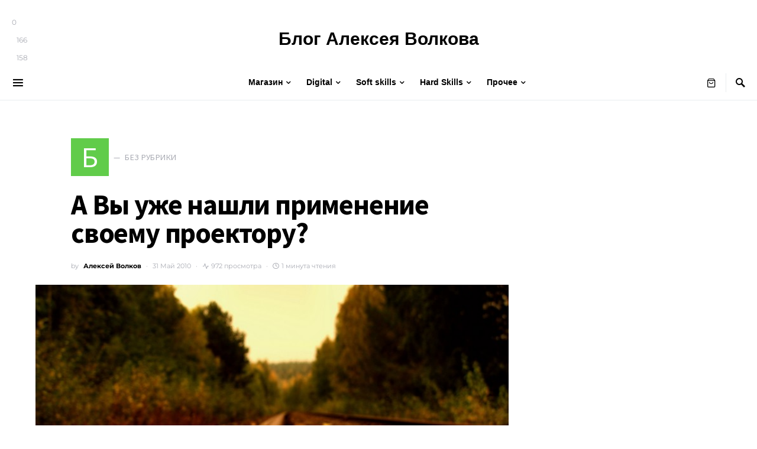

--- FILE ---
content_type: text/html; charset=UTF-8
request_url: https://volkov.ru/a-vyi-uzhe-nashli-primenenie-svoemu-proektoru/
body_size: 24451
content:
<!doctype html><html
lang=ru-RU
prefix="og: https://ogp.me/ns#" ><head><meta
charset="UTF-8"><meta
name="viewport" content="width=device-width, initial-scale=1"><link
rel=profile href=https://gmpg.org/xfn/11><title>А Вы уже нашли применение своему проектору? | Блог Алексея Волкова</title><link
rel=canonical href=https://volkov.ru/a-vyi-uzhe-nashli-primenenie-svoemu-proektoru/ ><meta
property="og:site_name" content="Блог Алексея Волкова"><meta
property="og:type" content="article"><meta
property="og:title" content="А Вы уже нашли применение своему проектору? | Блог Алексея Волкова"><meta
property="og:url" content="https://volkov.ru/a-vyi-uzhe-nashli-primenenie-svoemu-proektoru/"><meta
property="og:image" content="https://www.volkov.ru/wp-content/uploads/2018/03/2018-03-14-144744.jpg"><meta
property="og:image:secure_url" content="https://www.volkov.ru/wp-content/uploads/2018/03/2018-03-14-144744.jpg"><meta
property="article:published_time" content="2010-05-31T17:00:00Z"><meta
property="article:modified_time" content="2014-05-14T08:36:39Z"><meta
name="twitter:card" content="summary"><meta
name="twitter:domain" content="volkov.ru"><meta
name="twitter:title" content="А Вы уже нашли применение своему проектору? | Блог Алексея Волкова"><meta
name="twitter:image" content="http://www.volkov.ru/wp-content/uploads/2018/03/2018-03-14-144744.jpg"><meta
name="google" content="nositelinkssearchbox"> <script type=application/ld+json class=aioseo-schema>{"@context":"https:\/\/schema.org","@graph":[{"@type":"WebSite","@id":"https:\/\/volkov.ru\/#website","url":"https:\/\/volkov.ru\/","name":"\u0411\u043b\u043e\u0433 \u0410\u043b\u0435\u043a\u0441\u0435\u044f \u0412\u043e\u043b\u043a\u043e\u0432\u0430","description":"\u0418\u0437\u0432\u0435\u0441\u0442\u043d\u044b\u0439 \u044d\u043a\u0441\u043f\u0435\u0440\u0442 \u0432 \u043e\u0431\u043b\u0430\u0441\u0442\u0438 \u0438\u043d\u0442\u0435\u0440\u043d\u0435\u0442-\u043c\u0430\u0440\u043a\u0435\u0442\u0438\u043d\u0433\u0430. \u0422\u043e\u043f 1 \u0432 \u0440\u0435\u0439\u0442\u0438\u043d\u0433\u0435 \u0441\u043a\u0440\u043e\u043c\u043d\u043e\u0441\u0442\u0438","publisher":{"@id":"https:\/\/volkov.ru\/#organization"}},{"@type":"Organization","@id":"https:\/\/volkov.ru\/#organization","name":"\u0411\u043b\u043e\u0433 \u0410\u043b\u0435\u043a\u0441\u0435\u044f \u0412\u043e\u043b\u043a\u043e\u0432\u0430","url":"https:\/\/volkov.ru\/"},{"@type":"BreadcrumbList","@id":"https:\/\/volkov.ru\/a-vyi-uzhe-nashli-primenenie-svoemu-proektoru\/#breadcrumblist","itemListElement":[{"@type":"ListItem","@id":"https:\/\/volkov.ru\/#listItem","position":"1","item":{"@id":"https:\/\/volkov.ru\/#item","name":"\u0413\u043b\u0430\u0432\u043d\u0430\u044f","description":"\u041c\u0430\u0440\u043a\u0435\u0442\u043e\u043b\u043e\u0433 \u0410\u043b\u0435\u043a\u0441\u0435\u0439 \u0412\u043e\u043b\u043a\u043e\u0432. \u0418\u0437\u0432\u0435\u0441\u0442\u043d\u044b\u0439 \u044d\u043a\u0441\u043f\u0435\u0440\u0442 \u0432 \u043e\u0431\u043b\u0430\u0441\u0442\u0438 \u0438\u043d\u0442\u0435\u0440\u043d\u0435\u0442-\u043c\u0430\u0440\u043a\u0435\u0442\u0438\u043d\u0433\u0430. \u0422\u043e\u043f 1 \u0432 \u0440\u0435\u0439\u0442\u0438\u043d\u0433\u0435 \u0441\u043a\u0440\u043e\u043c\u043d\u043e\u0441\u0442\u0438","url":"https:\/\/volkov.ru\/"},"nextItem":"https:\/\/volkov.ru\/a-vyi-uzhe-nashli-primenenie-svoemu-proektoru\/#listItem"},{"@type":"ListItem","@id":"https:\/\/volkov.ru\/a-vyi-uzhe-nashli-primenenie-svoemu-proektoru\/#listItem","position":"2","item":{"@id":"https:\/\/volkov.ru\/a-vyi-uzhe-nashli-primenenie-svoemu-proektoru\/#item","name":"\u0410 \u0412\u044b \u0443\u0436\u0435 \u043d\u0430\u0448\u043b\u0438 \u043f\u0440\u0438\u043c\u0435\u043d\u0435\u043d\u0438\u0435 \u0441\u0432\u043e\u0435\u043c\u0443 \u043f\u0440\u043e\u0435\u043a\u0442\u043e\u0440\u0443?","url":"https:\/\/volkov.ru\/a-vyi-uzhe-nashli-primenenie-svoemu-proektoru\/"},"previousItem":"https:\/\/volkov.ru\/#listItem"}]},{"@type":"Person","@id":"https:\/\/volkov.ru\/author\/aleksej-volkov\/#author","url":"https:\/\/volkov.ru\/author\/aleksej-volkov\/","name":"\u0410\u043b\u0435\u043a\u0441\u0435\u0439 \u0412\u043e\u043b\u043a\u043e\u0432","image":{"@type":"ImageObject","@id":"https:\/\/volkov.ru\/a-vyi-uzhe-nashli-primenenie-svoemu-proektoru\/#authorImage","url":"https:\/\/secure.gravatar.com\/avatar\/ce8ea44d58b73133267490a51e9d9b74eb032ee73cc758fa625b5ec34f592fb0?s=96&d=mm&r=g","width":"96","height":"96","caption":"\u0410\u043b\u0435\u043a\u0441\u0435\u0439 \u0412\u043e\u043b\u043a\u043e\u0432"}},{"@type":"WebPage","@id":"https:\/\/volkov.ru\/a-vyi-uzhe-nashli-primenenie-svoemu-proektoru\/#webpage","url":"https:\/\/volkov.ru\/a-vyi-uzhe-nashli-primenenie-svoemu-proektoru\/","name":"\u0410 \u0412\u044b \u0443\u0436\u0435 \u043d\u0430\u0448\u043b\u0438 \u043f\u0440\u0438\u043c\u0435\u043d\u0435\u043d\u0438\u0435 \u0441\u0432\u043e\u0435\u043c\u0443 \u043f\u0440\u043e\u0435\u043a\u0442\u043e\u0440\u0443? | \u0411\u043b\u043e\u0433 \u0410\u043b\u0435\u043a\u0441\u0435\u044f \u0412\u043e\u043b\u043a\u043e\u0432\u0430","inLanguage":"ru-RU","isPartOf":{"@id":"https:\/\/volkov.ru\/#website"},"breadcrumb":{"@id":"https:\/\/volkov.ru\/a-vyi-uzhe-nashli-primenenie-svoemu-proektoru\/#breadcrumblist"},"author":"https:\/\/volkov.ru\/a-vyi-uzhe-nashli-primenenie-svoemu-proektoru\/#author","creator":"https:\/\/volkov.ru\/a-vyi-uzhe-nashli-primenenie-svoemu-proektoru\/#author","image":{"@type":"ImageObject","@id":"https:\/\/volkov.ru\/#mainImage","url":"https:\/\/volkov.ru\/wp-content\/uploads\/2010\/05\/wall_25.jpg","width":"745","height":"483"},"primaryImageOfPage":{"@id":"https:\/\/volkov.ru\/a-vyi-uzhe-nashli-primenenie-svoemu-proektoru\/#mainImage"},"datePublished":"2010-05-31T17:00:00+03:00","dateModified":"2014-05-14T08:36:39+03:00"},{"@type":"Article","@id":"https:\/\/volkov.ru\/a-vyi-uzhe-nashli-primenenie-svoemu-proektoru\/#article","name":"\u0410 \u0412\u044b \u0443\u0436\u0435 \u043d\u0430\u0448\u043b\u0438 \u043f\u0440\u0438\u043c\u0435\u043d\u0435\u043d\u0438\u0435 \u0441\u0432\u043e\u0435\u043c\u0443 \u043f\u0440\u043e\u0435\u043a\u0442\u043e\u0440\u0443? | \u0411\u043b\u043e\u0433 \u0410\u043b\u0435\u043a\u0441\u0435\u044f \u0412\u043e\u043b\u043a\u043e\u0432\u0430","headline":"\u0410 \u0412\u044b \u0443\u0436\u0435 \u043d\u0430\u0448\u043b\u0438 \u043f\u0440\u0438\u043c\u0435\u043d\u0435\u043d\u0438\u0435 \u0441\u0432\u043e\u0435\u043c\u0443 \u043f\u0440\u043e\u0435\u043a\u0442\u043e\u0440\u0443?","author":{"@id":"https:\/\/volkov.ru\/author\/aleksej-volkov\/#author"},"publisher":{"@id":"https:\/\/volkov.ru\/#organization"},"datePublished":"2010-05-31T17:00:00+03:00","dateModified":"2014-05-14T08:36:39+03:00","articleSection":"\u0411\u0435\u0437 \u0440\u0443\u0431\u0440\u0438\u043a\u0438","mainEntityOfPage":{"@id":"https:\/\/volkov.ru\/a-vyi-uzhe-nashli-primenenie-svoemu-proektoru\/#webpage"},"isPartOf":{"@id":"https:\/\/volkov.ru\/a-vyi-uzhe-nashli-primenenie-svoemu-proektoru\/#webpage"},"image":{"@type":"ImageObject","@id":"https:\/\/volkov.ru\/#articleImage","url":"https:\/\/volkov.ru\/wp-content\/uploads\/2010\/05\/wall_25.jpg","width":"745","height":"483"}}]}</script> <link
rel=alternate type=application/rss+xml title="Блог Алексея Волкова &raquo; Лента" href=https://volkov.ru/feed/ ><link
rel=alternate type=application/rss+xml title="Блог Алексея Волкова &raquo; Лента комментариев" href=https://volkov.ru/comments/feed/ ><link
rel=alternate title="oEmbed (JSON)" type=application/json+oembed href="https://volkov.ru/wp-json/oembed/1.0/embed?url=https%3A%2F%2Fvolkov.ru%2Fa-vyi-uzhe-nashli-primenenie-svoemu-proektoru%2F"><link
rel=alternate title="oEmbed (XML)" type=text/xml+oembed href="https://volkov.ru/wp-json/oembed/1.0/embed?url=https%3A%2F%2Fvolkov.ru%2Fa-vyi-uzhe-nashli-primenenie-svoemu-proektoru%2F&#038;format=xml"><style id=wp-img-auto-sizes-contain-inline-css>img:is([sizes=auto i],[sizes^="auto," i]){contain-intrinsic-size:3000px 1500px}</style><link
rel=stylesheet id=dashicons-css href='https://volkov.ru/wp-includes/css/dashicons.min.css?ver=6.9' type=text/css media=all><link
rel=stylesheet id=post-views-counter-frontend-css href='https://volkov.ru/wp-content/plugins/post-views-counter/css/frontend.css?ver=1.7.3' type=text/css media=all><link
rel='alternate stylesheet' id=powerkit-icons-css href='https://volkov.ru/wp-content/plugins/powerkit/assets/fonts/powerkit-icons.woff?ver=3.0.4' type=text/css as=font type=font/wof crossorigin><link
rel=stylesheet id=powerkit-css href='https://volkov.ru/wp-content/plugins/powerkit/assets/css/powerkit.css?ver=3.0.4' type=text/css media=all><style id=wp-emoji-styles-inline-css>img.wp-smiley,img.emoji{display:inline !important;border:none !important;box-shadow:none !important;height:1em !important;width:1em !important;margin:0
0.07em !important;vertical-align:-0.1em !important;background:none !important;padding:0
!important}</style><style id=wp-block-library-inline-css>/*<![CDATA[*/:root{--wp-block-synced-color:#7a00df;--wp-block-synced-color--rgb:122,0,223;--wp-bound-block-color:var(--wp-block-synced-color);--wp-editor-canvas-background:#ddd;--wp-admin-theme-color:#007cba;--wp-admin-theme-color--rgb:0,124,186;--wp-admin-theme-color-darker-10:#006ba1;--wp-admin-theme-color-darker-10--rgb:0,107,160.5;--wp-admin-theme-color-darker-20:#005a87;--wp-admin-theme-color-darker-20--rgb:0,90,135;--wp-admin-border-width-focus:2px}@media (min-resolution:192dpi){:root{--wp-admin-border-width-focus:1.5px}}.wp-element-button{cursor:pointer}:root .has-very-light-gray-background-color{background-color:#eee}:root .has-very-dark-gray-background-color{background-color:#313131}:root .has-very-light-gray-color{color:#eee}:root .has-very-dark-gray-color{color:#313131}:root .has-vivid-green-cyan-to-vivid-cyan-blue-gradient-background{background:linear-gradient(135deg,#00d084,#0693e3)}:root .has-purple-crush-gradient-background{background:linear-gradient(135deg,#34e2e4,#4721fb 50%,#ab1dfe)}:root .has-hazy-dawn-gradient-background{background:linear-gradient(135deg,#faaca8,#dad0ec)}:root .has-subdued-olive-gradient-background{background:linear-gradient(135deg,#fafae1,#67a671)}:root .has-atomic-cream-gradient-background{background:linear-gradient(135deg,#fdd79a,#004a59)}:root .has-nightshade-gradient-background{background:linear-gradient(135deg,#330968,#31cdcf)}:root .has-midnight-gradient-background{background:linear-gradient(135deg,#020381,#2874fc)}:root{--wp--preset--font-size--normal:16px;--wp--preset--font-size--huge:42px}.has-regular-font-size{font-size:1em}.has-larger-font-size{font-size:2.625em}.has-normal-font-size{font-size:var(--wp--preset--font-size--normal)}.has-huge-font-size{font-size:var(--wp--preset--font-size--huge)}.has-text-align-center{text-align:center}.has-text-align-left{text-align:left}.has-text-align-right{text-align:right}.has-fit-text{white-space:nowrap!important}#end-resizable-editor-section{display:none}.aligncenter{clear:both}.items-justified-left{justify-content:flex-start}.items-justified-center{justify-content:center}.items-justified-right{justify-content:flex-end}.items-justified-space-between{justify-content:space-between}.screen-reader-text{border:0;clip-path:inset(50%);height:1px;margin:-1px;overflow:hidden;padding:0;position:absolute;width:1px;word-wrap:normal!important}.screen-reader-text:focus{background-color:#ddd;clip-path:none;color:#444;display:block;font-size:1em;height:auto;left:5px;line-height:normal;padding:15px
23px 14px;text-decoration:none;top:5px;width:auto;z-index:100000}html :where(.has-border-color){border-style:solid}html :where([style*=border-top-color]){border-top-style:solid}html :where([style*=border-right-color]){border-right-style:solid}html :where([style*=border-bottom-color]){border-bottom-style:solid}html :where([style*=border-left-color]){border-left-style:solid}html :where([style*=border-width]){border-style:solid}html :where([style*=border-top-width]){border-top-style:solid}html :where([style*=border-right-width]){border-right-style:solid}html :where([style*=border-bottom-width]){border-bottom-style:solid}html :where([style*=border-left-width]){border-left-style:solid}html :where(img[class*=wp-image-]){height:auto;max-width:100%}:where(figure){margin:0
0 1em}html :where(.is-position-sticky){--wp-admin--admin-bar--position-offset:var(--wp-admin--admin-bar--height,0px)}@media screen and (max-width:600px){html:where(.is-position-sticky){--wp-admin--admin-bar--position-offset:0px}}/*]]>*/</style><link
rel=stylesheet id=wc-blocks-style-css href='https://volkov.ru/wp-content/plugins/woocommerce/assets/client/blocks/wc-blocks.css?ver=wc-10.4.3' type=text/css media=all><style id=global-styles-inline-css>/*<![CDATA[*/:root{--wp--preset--aspect-ratio--square:1;--wp--preset--aspect-ratio--4-3:4/3;--wp--preset--aspect-ratio--3-4:3/4;--wp--preset--aspect-ratio--3-2:3/2;--wp--preset--aspect-ratio--2-3:2/3;--wp--preset--aspect-ratio--16-9:16/9;--wp--preset--aspect-ratio--9-16:9/16;--wp--preset--color--black:#000;--wp--preset--color--cyan-bluish-gray:#abb8c3;--wp--preset--color--white:#fff;--wp--preset--color--pale-pink:#f78da7;--wp--preset--color--vivid-red:#cf2e2e;--wp--preset--color--luminous-vivid-orange:#ff6900;--wp--preset--color--luminous-vivid-amber:#fcb900;--wp--preset--color--light-green-cyan:#7bdcb5;--wp--preset--color--vivid-green-cyan:#00d084;--wp--preset--color--pale-cyan-blue:#8ed1fc;--wp--preset--color--vivid-cyan-blue:#0693e3;--wp--preset--color--vivid-purple:#9b51e0;--wp--preset--gradient--vivid-cyan-blue-to-vivid-purple:linear-gradient(135deg,rgb(6,147,227) 0%,rgb(155,81,224) 100%);--wp--preset--gradient--light-green-cyan-to-vivid-green-cyan:linear-gradient(135deg,rgb(122,220,180) 0%,rgb(0,208,130) 100%);--wp--preset--gradient--luminous-vivid-amber-to-luminous-vivid-orange:linear-gradient(135deg,rgb(252,185,0) 0%,rgb(255,105,0) 100%);--wp--preset--gradient--luminous-vivid-orange-to-vivid-red:linear-gradient(135deg,rgb(255,105,0) 0%,rgb(207,46,46) 100%);--wp--preset--gradient--very-light-gray-to-cyan-bluish-gray:linear-gradient(135deg,rgb(238,238,238) 0%,rgb(169,184,195) 100%);--wp--preset--gradient--cool-to-warm-spectrum:linear-gradient(135deg,rgb(74,234,220) 0%,rgb(151,120,209) 20%,rgb(207,42,186) 40%,rgb(238,44,130) 60%,rgb(251,105,98) 80%,rgb(254,248,76) 100%);--wp--preset--gradient--blush-light-purple:linear-gradient(135deg,rgb(255,206,236) 0%,rgb(152,150,240) 100%);--wp--preset--gradient--blush-bordeaux:linear-gradient(135deg,rgb(254,205,165) 0%,rgb(254,45,45) 50%,rgb(107,0,62) 100%);--wp--preset--gradient--luminous-dusk:linear-gradient(135deg,rgb(255,203,112) 0%,rgb(199,81,192) 50%,rgb(65,88,208) 100%);--wp--preset--gradient--pale-ocean:linear-gradient(135deg,rgb(255,245,203) 0%,rgb(182,227,212) 50%,rgb(51,167,181) 100%);--wp--preset--gradient--electric-grass:linear-gradient(135deg,rgb(202,248,128) 0%,rgb(113,206,126) 100%);--wp--preset--gradient--midnight:linear-gradient(135deg,rgb(2,3,129) 0%,rgb(40,116,252) 100%);--wp--preset--font-size--small:13px;--wp--preset--font-size--medium:20px;--wp--preset--font-size--large:36px;--wp--preset--font-size--x-large:42px;--wp--preset--spacing--20:0.44rem;--wp--preset--spacing--30:0.67rem;--wp--preset--spacing--40:1rem;--wp--preset--spacing--50:1.5rem;--wp--preset--spacing--60:2.25rem;--wp--preset--spacing--70:3.38rem;--wp--preset--spacing--80:5.06rem;--wp--preset--shadow--natural:6px 6px 9px rgba(0, 0, 0, 0.2);--wp--preset--shadow--deep:12px 12px 50px rgba(0, 0, 0, 0.4);--wp--preset--shadow--sharp:6px 6px 0px rgba(0, 0, 0, 0.2);--wp--preset--shadow--outlined:6px 6px 0px -3px rgb(255, 255, 255), 6px 6px rgb(0, 0, 0);--wp--preset--shadow--crisp:6px 6px 0px rgb(0, 0, 0)}:where(.is-layout-flex){gap:0.5em}:where(.is-layout-grid){gap:0.5em}body .is-layout-flex{display:flex}.is-layout-flex{flex-wrap:wrap;align-items:center}.is-layout-flex>:is(*,div){margin:0}body .is-layout-grid{display:grid}.is-layout-grid>:is(*,div){margin:0}:where(.wp-block-columns.is-layout-flex){gap:2em}:where(.wp-block-columns.is-layout-grid){gap:2em}:where(.wp-block-post-template.is-layout-flex){gap:1.25em}:where(.wp-block-post-template.is-layout-grid){gap:1.25em}.has-black-color{color:var(--wp--preset--color--black) !important}.has-cyan-bluish-gray-color{color:var(--wp--preset--color--cyan-bluish-gray) !important}.has-white-color{color:var(--wp--preset--color--white) !important}.has-pale-pink-color{color:var(--wp--preset--color--pale-pink) !important}.has-vivid-red-color{color:var(--wp--preset--color--vivid-red) !important}.has-luminous-vivid-orange-color{color:var(--wp--preset--color--luminous-vivid-orange) !important}.has-luminous-vivid-amber-color{color:var(--wp--preset--color--luminous-vivid-amber) !important}.has-light-green-cyan-color{color:var(--wp--preset--color--light-green-cyan) !important}.has-vivid-green-cyan-color{color:var(--wp--preset--color--vivid-green-cyan) !important}.has-pale-cyan-blue-color{color:var(--wp--preset--color--pale-cyan-blue) !important}.has-vivid-cyan-blue-color{color:var(--wp--preset--color--vivid-cyan-blue) !important}.has-vivid-purple-color{color:var(--wp--preset--color--vivid-purple) !important}.has-black-background-color{background-color:var(--wp--preset--color--black) !important}.has-cyan-bluish-gray-background-color{background-color:var(--wp--preset--color--cyan-bluish-gray) !important}.has-white-background-color{background-color:var(--wp--preset--color--white) !important}.has-pale-pink-background-color{background-color:var(--wp--preset--color--pale-pink) !important}.has-vivid-red-background-color{background-color:var(--wp--preset--color--vivid-red) !important}.has-luminous-vivid-orange-background-color{background-color:var(--wp--preset--color--luminous-vivid-orange) !important}.has-luminous-vivid-amber-background-color{background-color:var(--wp--preset--color--luminous-vivid-amber) !important}.has-light-green-cyan-background-color{background-color:var(--wp--preset--color--light-green-cyan) !important}.has-vivid-green-cyan-background-color{background-color:var(--wp--preset--color--vivid-green-cyan) !important}.has-pale-cyan-blue-background-color{background-color:var(--wp--preset--color--pale-cyan-blue) !important}.has-vivid-cyan-blue-background-color{background-color:var(--wp--preset--color--vivid-cyan-blue) !important}.has-vivid-purple-background-color{background-color:var(--wp--preset--color--vivid-purple) !important}.has-black-border-color{border-color:var(--wp--preset--color--black) !important}.has-cyan-bluish-gray-border-color{border-color:var(--wp--preset--color--cyan-bluish-gray) !important}.has-white-border-color{border-color:var(--wp--preset--color--white) !important}.has-pale-pink-border-color{border-color:var(--wp--preset--color--pale-pink) !important}.has-vivid-red-border-color{border-color:var(--wp--preset--color--vivid-red) !important}.has-luminous-vivid-orange-border-color{border-color:var(--wp--preset--color--luminous-vivid-orange) !important}.has-luminous-vivid-amber-border-color{border-color:var(--wp--preset--color--luminous-vivid-amber) !important}.has-light-green-cyan-border-color{border-color:var(--wp--preset--color--light-green-cyan) !important}.has-vivid-green-cyan-border-color{border-color:var(--wp--preset--color--vivid-green-cyan) !important}.has-pale-cyan-blue-border-color{border-color:var(--wp--preset--color--pale-cyan-blue) !important}.has-vivid-cyan-blue-border-color{border-color:var(--wp--preset--color--vivid-cyan-blue) !important}.has-vivid-purple-border-color{border-color:var(--wp--preset--color--vivid-purple) !important}.has-vivid-cyan-blue-to-vivid-purple-gradient-background{background:var(--wp--preset--gradient--vivid-cyan-blue-to-vivid-purple) !important}.has-light-green-cyan-to-vivid-green-cyan-gradient-background{background:var(--wp--preset--gradient--light-green-cyan-to-vivid-green-cyan) !important}.has-luminous-vivid-amber-to-luminous-vivid-orange-gradient-background{background:var(--wp--preset--gradient--luminous-vivid-amber-to-luminous-vivid-orange) !important}.has-luminous-vivid-orange-to-vivid-red-gradient-background{background:var(--wp--preset--gradient--luminous-vivid-orange-to-vivid-red) !important}.has-very-light-gray-to-cyan-bluish-gray-gradient-background{background:var(--wp--preset--gradient--very-light-gray-to-cyan-bluish-gray) !important}.has-cool-to-warm-spectrum-gradient-background{background:var(--wp--preset--gradient--cool-to-warm-spectrum) !important}.has-blush-light-purple-gradient-background{background:var(--wp--preset--gradient--blush-light-purple) !important}.has-blush-bordeaux-gradient-background{background:var(--wp--preset--gradient--blush-bordeaux) !important}.has-luminous-dusk-gradient-background{background:var(--wp--preset--gradient--luminous-dusk) !important}.has-pale-ocean-gradient-background{background:var(--wp--preset--gradient--pale-ocean) !important}.has-electric-grass-gradient-background{background:var(--wp--preset--gradient--electric-grass) !important}.has-midnight-gradient-background{background:var(--wp--preset--gradient--midnight) !important}.has-small-font-size{font-size:var(--wp--preset--font-size--small) !important}.has-medium-font-size{font-size:var(--wp--preset--font-size--medium) !important}.has-large-font-size{font-size:var(--wp--preset--font-size--large) !important}.has-x-large-font-size{font-size:var(--wp--preset--font-size--x-large) !important}/*]]>*/</style><style id=classic-theme-styles-inline-css>/*! This file is auto-generated */
.wp-block-button__link{color:#fff;background-color:#32373c;border-radius:9999px;box-shadow:none;text-decoration:none;padding:calc(.667em + 2px) calc(1.333em + 2px);font-size:1.125em}.wp-block-file__button{background:#32373c;color:#fff;text-decoration:none}</style><link
rel=stylesheet id=advanced-popups-css href='https://volkov.ru/wp-content/plugins/advanced-popups/public/css/advanced-popups-public.css?ver=1.2.2' type=text/css media=all><link
rel=stylesheet id=powerkit-author-box-css href='https://volkov.ru/wp-content/plugins/powerkit/modules/author-box/public/css/public-powerkit-author-box.css?ver=3.0.4' type=text/css media=all><link
rel=stylesheet id=powerkit-basic-elements-css href='https://volkov.ru/wp-content/plugins/powerkit/modules/basic-elements/public/css/public-powerkit-basic-elements.css?ver=3.0.4' type=text/css media=screen><link
rel=stylesheet id=powerkit-coming-soon-css href='https://volkov.ru/wp-content/plugins/powerkit/modules/coming-soon/public/css/public-powerkit-coming-soon.css?ver=3.0.4' type=text/css media=all><link
rel=stylesheet id=powerkit-content-formatting-css href='https://volkov.ru/wp-content/plugins/powerkit/modules/content-formatting/public/css/public-powerkit-content-formatting.css?ver=3.0.4' type=text/css media=all><link
rel=stylesheet id=powerkit-сontributors-css href='https://volkov.ru/wp-content/plugins/powerkit/modules/contributors/public/css/public-powerkit-contributors.css?ver=3.0.4' type=text/css media=all><link
rel=stylesheet id=powerkit-facebook-css href='https://volkov.ru/wp-content/plugins/powerkit/modules/facebook/public/css/public-powerkit-facebook.css?ver=3.0.4' type=text/css media=all><link
rel=stylesheet id=powerkit-featured-categories-css href='https://volkov.ru/wp-content/plugins/powerkit/modules/featured-categories/public/css/public-powerkit-featured-categories.css?ver=3.0.4' type=text/css media=all><link
rel=stylesheet id=powerkit-inline-posts-css href='https://volkov.ru/wp-content/plugins/powerkit/modules/inline-posts/public/css/public-powerkit-inline-posts.css?ver=3.0.4' type=text/css media=all><link
rel=stylesheet id=powerkit-lazyload-css href='https://volkov.ru/wp-content/plugins/powerkit/modules/lazyload/public/css/public-powerkit-lazyload.css?ver=3.0.4' type=text/css media=all><link
rel=stylesheet id=glightbox-css href='https://volkov.ru/wp-content/plugins/powerkit/modules/lightbox/public/css/glightbox.min.css?ver=3.0.4' type=text/css media=all><link
rel=stylesheet id=powerkit-lightbox-css href='https://volkov.ru/wp-content/plugins/powerkit/modules/lightbox/public/css/public-powerkit-lightbox.css?ver=3.0.4' type=text/css media=all><link
rel=stylesheet id=powerkit-opt-in-forms-css href='https://volkov.ru/wp-content/plugins/powerkit/modules/opt-in-forms/public/css/public-powerkit-opt-in-forms.css?ver=3.0.4' type=text/css media=all><link
rel=stylesheet id=powerkit-scroll-to-top-css href='https://volkov.ru/wp-content/plugins/powerkit/modules/scroll-to-top/public/css/public-powerkit-scroll-to-top.css?ver=3.0.4' type=text/css media=all><link
rel=stylesheet id=powerkit-share-buttons-css href='https://volkov.ru/wp-content/plugins/powerkit/modules/share-buttons/public/css/public-powerkit-share-buttons.css?ver=3.0.4' type=text/css media=all><link
rel=stylesheet id=powerkit-slider-gallery-css href='https://volkov.ru/wp-content/plugins/powerkit/modules/slider-gallery/public/css/public-powerkit-slider-gallery.css?ver=3.0.4' type=text/css media=all><link
rel=stylesheet id=powerkit-social-links-css href='https://volkov.ru/wp-content/plugins/powerkit/modules/social-links/public/css/public-powerkit-social-links.css?ver=3.0.4' type=text/css media=all><link
rel=stylesheet id=powerkit-table-of-contents-css href='https://volkov.ru/wp-content/plugins/powerkit/modules/table-of-contents/public/css/public-powerkit-table-of-contents.css?ver=3.0.4' type=text/css media=all><link
rel=stylesheet id=powerkit-widget-about-css href='https://volkov.ru/wp-content/plugins/powerkit/modules/widget-about/public/css/public-powerkit-widget-about.css?ver=3.0.4' type=text/css media=all><link
rel=stylesheet id=woocommerce-layout-css href='https://volkov.ru/wp-content/plugins/woocommerce/assets/css/woocommerce-layout.css?ver=10.4.3' type=text/css media=all><link
rel=stylesheet id=woocommerce-smallscreen-css href='https://volkov.ru/wp-content/plugins/woocommerce/assets/css/woocommerce-smallscreen.css?ver=10.4.3' type=text/css media='only screen and (max-width: 768px)'><link
rel=stylesheet id=woocommerce-general-css href='https://volkov.ru/wp-content/plugins/woocommerce/assets/css/woocommerce.css?ver=10.4.3' type=text/css media=all><style id=woocommerce-inline-inline-css>.woocommerce form .form-row
.required{visibility:visible}</style><link
rel=stylesheet id=csco-styles-css href='https://volkov.ru/wp-content/themes/squaretype/style.css?ver=2.1.0' type=text/css media=all><style id=csco-styles-inline-css>.searchwp-live-search-no-min-chars:after{content:"Continue typing"}</style><link
rel=stylesheet id=csco_css_wc-css href='https://volkov.ru/wp-content/themes/squaretype/css/woocommerce.css?ver=2.1.0' type=text/css media=all><link
rel=stylesheet id=searchwp-live-search-css href='https://volkov.ru/wp-content/plugins/searchwp-live-ajax-search/assets/styles/style.min.css?ver=1.8.7' type=text/css media=all><style id=searchwp-live-search-inline-css>/*<![CDATA[*/.searchwp-live-search-result .searchwp-live-search-result--title
a{font-size:16px}.searchwp-live-search-result .searchwp-live-search-result--price{font-size:14px}.searchwp-live-search-result .searchwp-live-search-result--add-to-cart
.button{font-size:14px}/*]]>*/</style> <script src="https://volkov.ru/wp-includes/js/jquery/jquery.min.js?ver=3.7.1" id=jquery-core-js></script> <script src="https://volkov.ru/wp-includes/js/jquery/jquery-migrate.min.js?ver=3.4.1" id=jquery-migrate-js></script> <script src="https://volkov.ru/wp-content/plugins/advanced-popups/public/js/advanced-popups-public.js?ver=1.2.2" id=advanced-popups-js></script> <script src="https://volkov.ru/wp-content/plugins/woocommerce/assets/js/jquery-blockui/jquery.blockUI.min.js?ver=2.7.0-wc.10.4.3" id=wc-jquery-blockui-js defer=defer data-wp-strategy=defer></script> <script id=wc-add-to-cart-js-extra>var wc_add_to_cart_params = {"ajax_url":"/wp-admin/admin-ajax.php","wc_ajax_url":"/?wc-ajax=%%endpoint%%","i18n_view_cart":"\u041f\u0440\u043e\u0441\u043c\u043e\u0442\u0440 \u043a\u043e\u0440\u0437\u0438\u043d\u044b","cart_url":"https://volkov.ru/cart/","is_cart":"","cart_redirect_after_add":"no"};
//# sourceURL=wc-add-to-cart-js-extra</script> <script src="https://volkov.ru/wp-content/plugins/woocommerce/assets/js/frontend/add-to-cart.min.js?ver=10.4.3" id=wc-add-to-cart-js defer=defer data-wp-strategy=defer></script> <script src="https://volkov.ru/wp-content/plugins/woocommerce/assets/js/js-cookie/js.cookie.min.js?ver=2.1.4-wc.10.4.3" id=wc-js-cookie-js defer=defer data-wp-strategy=defer></script> <script id=woocommerce-js-extra>var woocommerce_params = {"ajax_url":"/wp-admin/admin-ajax.php","wc_ajax_url":"/?wc-ajax=%%endpoint%%","i18n_password_show":"\u041f\u043e\u043a\u0430\u0437\u0430\u0442\u044c \u043f\u0430\u0440\u043e\u043b\u044c","i18n_password_hide":"\u0421\u043a\u0440\u044b\u0442\u044c \u043f\u0430\u0440\u043e\u043b\u044c"};
//# sourceURL=woocommerce-js-extra</script> <script src="https://volkov.ru/wp-content/plugins/woocommerce/assets/js/frontend/woocommerce.min.js?ver=10.4.3" id=woocommerce-js defer=defer data-wp-strategy=defer></script> <link
rel=https://api.w.org/ href=https://volkov.ru/wp-json/ ><link
rel=alternate title=JSON type=application/json href=https://volkov.ru/wp-json/wp/v2/posts/14159><link
rel=EditURI type=application/rsd+xml title=RSD href=https://volkov.ru/xmlrpc.php?rsd><meta
name="generator" content="WordPress 6.9"><meta
name="generator" content="WooCommerce 10.4.3"><link
rel=shortlink href='https://volkov.ru/?p=14159'><link
rel=preload href=https://volkov.ru/wp-content/plugins/advanced-popups/fonts/advanced-popups-icons.woff as=font type=font/woff crossorigin><style id=hwcf-style>.woocommerce-variation-description .hwcf-ui-custom-message{display:none!important}</style><style >.tag-toc{padding-bottom:2em}.tag-toc
li{list-style:none;float:left;padding-right:10px}.tag-list{clear:left}.tag-list
li{list-style:none}.tag-list
h4{font-weight:bold}.tag-list
small{font-size:.9em}</style><noscript><style>.woocommerce-product-gallery{opacity:1 !important}</style></noscript><style id=wp-custom-css>.circular-image
img{width:150px;height:150px;-webkit-border-radius:150px;-moz-border-radius:150px;-ms-border-radius:150px;-o-border-radius:150px;border-radius:150px}.awooc-custom-order-button.button.alt.show-add-to-card{background:#00dcc0 !important;font-weight:400;height:40px;line-height:40px;color:#fff;padding:0
1rem}.woocommerce .awooc-custom-order-wrap .wpcf7-form-control.wpcf7-submit{background-color:#00dcc0;color:#fff;font-weight:400;height:40px;line-height:40px;padding:0
1rem}.blockquote-1::before{display:block;content:"\201C";font-size:80px;position:absolute;left:-10px;top:-20px}blockquote cite:before{content:"\2014 \2009"}.blockquote-image{display:block;width:70px;height:70px;border:5px
solid #fff;border-radius:50%;position:relative;right:10px;bottom:15px;display:inline-block}.mb-attribution{text-align:left;position:relative;display:inline-block;bottom:15px}.blockquote-1{}.blockquote-1::after{border:14px
solid transparent;border-top:14px solid #f8f9fa;border-bottom:0;height:0;width:0;border-top-width:25px;content:'';display:block;position:absolute;left:40px;bottom:-25px;transform-origin:center;transform:rotate(90deg)     		 skew(-25deg)
translateY(17px)}</style><style id=kirki-inline-styles>a:hover, .entry-content a, .must-log-in a, blockquote:before, .cs-bg-dark .pk-social-links-scheme-bold:not(.pk-social-links-scheme-light-rounded) .pk-social-links-link .pk-social-links-icon,.subscribe-title{color:#00dcc0}button, input[type="button"], input[type="reset"], input[type="submit"], .button, article .cs-overlay .post-categories a:hover, .post-prev-next .link-arrow, .post-format-icon > a, .cs-list-articles > li > a:hover:before, .pk-bg-primary, .pk-button-primary, .pk-badge-primary, h2.pk-heading-numbered:before, .cs-video-tools-default .cs-player-control:hover, .cs-bg-dark .pk-social-links-scheme-light-rounded .pk-social-links-link:hover .pk-social-links-icon, .footer-instagram .pk-instagram-username, .post-sidebar-shares .pk-share-buttons-link .pk-share-buttons-count, .wp-block-button .wp-block-button__link:not(.has-background), h2.is-style-cnvs-heading-numbered:before, .pk-featured-categories-vertical-list .pk-featured-count, .cnvs-block-posts-sidebar .cnvs-post-number, .adp-popup-type-notification-box .adp-popup-button, .adp-popup-type-notification-bar .adp-popup-button{background-color:#00dcc0}.woocommerce a.cs-author-button, .woocommerce a.pk-about-button, .woocommerce a.pk-twitter-btn, .woocommerce a.pk-instagram-btn, .woocommerce .navbar-follow .navbar-follow-btn, .woocommerce a.cs-author-button:hover, .woocommerce a.pk-about-button:hover, .woocommerce a.pk-twitter-btn:hover, .woocommerce a.pk-instagram-btn:hover, .woocommerce #respond .form-submit input#submit:hover, .woocommerce .navbar-follow .navbar-follow-btn:hover, .woocommerce div.product form.cart button[name="add-to-cart"], .woocommerce div.product form.cart button[type="submit"], .woocommerce .widget_shopping_cart .buttons a, .woocommerce .wc-proceed-to-checkout a.checkout-button.alt, .woocommerce ul.products li.product .onsale, .woocommerce #respond input#submit, .woocommerce span.onsale, .woocommerce-cart .return-to-shop a.button, .woocommerce-checkout #payment
.button.alt{background-color:#00dcc0}.woocommerce .woocommerce-pagination .page-numbers li > a:hover, .woocommerce li.product .price a:hover, .woocommerce .star-rating{color:#00dcc0}.cs-overlay-background:after, .cs-overlay-hover:hover .cs-overlay-background:after, .cs-overlay-hover:focus .cs-overlay-background:after, .cs-hero .hero-list .cs-post-thumbnail:hover a:after, .gallery-type-justified .gallery-item > .caption, .pk-zoom-icon-popup:after, .pk-widget-posts .pk-post-thumbnail:hover a:after{background-color:rgba(0,0,0,0.25)}.woocommerce ul.products .wc-overlay-background:after{background-color:rgba(0,0,0,0.25)}.header-large .navbar-topbar{background-color:#FFF}.navbar-primary,.offcanvas-header{background-color:#FFF}.navbar-nav > .menu-item > a .pk-badge:after{border-color:#FFF}.navbar-nav .menu-item:not(.cs-mega-menu) .sub-menu, .navbar-nav .cs-mega-menu-has-categories .cs-mm-categories, .navbar-primary .navbar-dropdown-container{background-color:#000}.navbar-nav > li.menu-item-has-children > .sub-menu:after, .navbar-primary .navbar-dropdown-container:after{border-bottom-color:#000}button, input[type="button"], input[type="reset"], input[type="submit"], .wp-block-button:not(.is-style-squared) .wp-block-button__link, .button, .pk-button, .pk-scroll-to-top, .cs-overlay .post-categories a, .site-search [type="search"], .subcategories .cs-nav-link, .post-header .pk-share-buttons-wrap .pk-share-buttons-link, .pk-dropcap-borders:first-letter, .pk-dropcap-bg-inverse:first-letter, .pk-dropcap-bg-light:first-letter, .widget-area .pk-subscribe-with-name input[type="text"], .widget-area .pk-subscribe-with-name button, .widget-area .pk-subscribe-with-bg input[type="text"], .widget-area .pk-subscribe-with-bg button, .footer-instagram .instagram-username, .adp-popup-type-notification-box .adp-popup-button, .adp-popup-type-notification-bar .adp-popup-button{-webkit-border-radius:0;-moz-border-radius:0;border-radius:0}.cs-input-group input[type="search"], .pk-subscribe-form-wrap input[type="text"]:first-child{border-top-left-radius:0;border-bottom-left-radius:0}.widget_product_search .woocommerce-product-search, .widget_product_search .woocommerce-product-search input[type="search"], .woocommerce-checkout input[id="coupon_code"], .woocommerce-cart input[id="coupon_code"], .woocommerce div.product form.cart input.qty, .woocommerce #respond input#submit, .woocommerce a.button, .woocommerce button.button, .woocommerce input.button, .woocommerce #respond input#submit.alt, .woocommerce a.button.alt, .woocommerce button.button.alt, .woocommerce
input.button.alt{-webkit-border-radius:0;-moz-border-radius:0;border-radius:0}.navbar-nav .sub-menu{-webkit-border-radius:0;-moz-border-radius:0;border-radius:0}.post-media figure,.entry-thumbnail,.cs-post-thumbnail,.pk-overlay-thumbnail,.pk-post-thumbnail,.cs-hero-layout-boxed{-webkit-border-radius:0;-moz-border-radius:0;border-radius:0}body{font-family:Montserrat;font-size:1rem;font-weight:400;letter-spacing:0px}.cs-font-primary, button, .button, input[type="button"], input[type="reset"], input[type="submit"], .no-comments, .text-action, .archive-wrap .more-link, .share-total, .nav-links, .comment-reply-link, .post-tags .title-tags, .post-sidebar-tags a, .meta-category a, .read-more, .post-prev-next .link-text, .navigation.pagination .nav-links > span, .navigation.pagination .nav-links > a, .subcategories .cs-nav-link, .widget_categories ul li a, .entry-meta-details .pk-share-buttons-count, .entry-meta-details .pk-share-buttons-label, .pk-font-primary, .navbar-dropdown-btn-follow, .footer-instagram .instagram-username, .navbar-follow-instagram .navbar-follow-text, .navbar-follow-youtube .navbar-follow-text, .navbar-follow-facebook .navbar-follow-text, .pk-twitter-counters .number, .pk-instagram-counters .number, .navbar-follow .navbar-follow-counters .number, .footer-instagram .pk-instagram-username{font-family:Source Sans Pro;font-size:0.875rem;font-weight:400;letter-spacing:0.025em;text-transform:uppercase}.wp-block-button .wp-block-button__link, .abr-review-item .abr-review-name{font-family:Source Sans Pro;font-size:0.875rem;font-weight:400;letter-spacing:0.025em;text-transform:uppercase}.woocommerce #respond input#submit, .woocommerce a.button, .woocommerce button.button, .woocommerce input.button, .woocommerce #respond input#submit.alt, .woocommerce a.button.alt, .woocommerce button.button.alt, .woocommerce input.button.alt, .woocommerce-pagination, .woocommerce nav.woocommerce-pagination .page-numbers li > span, .woocommerce nav.woocommerce-pagination .page-numbers li > a, .woocommerce ul.products li.product .button, .woocommerce li.product .price, .woocommerce div.product .woocommerce-tabs ul.tabs li a, .woocommerce-form__label-for-checkbox span, .wc_payment_method.payment_method_bacs label, .wc_payment_method.payment_method_cheque
label{font-family:Source Sans Pro;font-size:0.875rem;font-weight:400;letter-spacing:0.025em;text-transform:uppercase}input[type="text"], input[type="email"], input[type="url"], input[type="password"], input[type="search"], input[type="number"], input[type="tel"], input[type="range"], input[type="date"], input[type="month"], input[type="week"], input[type="time"], input[type="datetime"], input[type="datetime-local"], input[type="color"], select, textarea, label, .cs-font-secondary, .post-meta, .archive-count, .page-subtitle, .site-description, figcaption, .post-tags a, .tagcloud a, .wp-block-image figcaption, .wp-block-audio figcaption, .wp-block-embed figcaption, .wp-block-pullquote cite, .wp-block-pullquote footer, .wp-block-pullquote .wp-block-pullquote__citation, .post-format-icon, .comment-metadata, .says, .logged-in-as, .must-log-in, .wp-caption-text, .widget_rss ul li .rss-date, blockquote cite, .wp-block-quote cite, div[class*="meta-"], span[class*="meta-"], .navbar-brand .tagline, small, .post-sidebar-shares .total-shares, .cs-breadcrumbs, .cs-homepage-category-count, .navbar-follow-counters, .searchwp-live-search-no-results em, .searchwp-live-search-no-min-chars:after, .pk-font-secondary, .pk-instagram-counters, .pk-twitter-counters, .footer-copyright, .pk-instagram-item .pk-instagram-data .pk-meta, .navbar-follow-button .navbar-follow-text, .archive-timeline .entry-date, .archive-wrap .archive-timeline .entry-date span, .cs-video-tools-large .cs-tooltip,.abr-badge-primary{font-family:Montserrat;font-size:0.7rem;font-weight:400;letter-spacing:0px;text-transform:none}.widget_shopping_cart .quantity, .woocommerce .widget_layered_nav_filters ul li a, .woocommerce.widget_layered_nav_filters ul li a, .woocommerce.widget_products ul.product_list_widget li, .woocommerce.widget_recently_viewed_products ul.product_list_widget li, .woocommerce.widget_recent_reviews ul.product_list_widget li, .woocommerce.widget_top_rated_products ul.product_list_widget li, .woocommerce .widget_price_filter .price_slider_amount, .woocommerce .woocommerce-result-count, .woocommerce ul.products li.product .price, .woocommerce .woocommerce-breadcrumb, .woocommerce .product_meta, .woocommerce span.onsale, .woocommerce-page .woocommerce-breadcrumb, .woocommerce-mini-cart__total total, .woocommerce-input-wrapper .select2-selection__rendered, .woocommerce table.shop_table.woocommerce-checkout-review-order-table th, .woocommerce table.shop_table.woocommerce-checkout-review-order-table
td{font-family:Montserrat;font-size:0.7rem;font-weight:400;letter-spacing:0px;text-transform:none}.meta-category a
.char{font-family:Source Sans Pro;font-weight:400;text-transform:uppercase}.entry-excerpt{font-size:0.875rem;line-height:1.5}.entry-content{font-family:inherit;font-size:1.125rem;letter-spacing:inherit}.woocommerce-tabs .entry-content{font-family:inherit;font-size:1.125rem;letter-spacing:inherit}.site-title{font-family:hg-grotesk,-apple-system,BlinkMacSystemFont,"Segoe UI",Roboto,"Helvetica Neue",Arial,sans-serif,"Apple Color Emoji","Segoe UI Emoji","Segoe UI Symbol","Noto Color Emoji";font-size:1.875rem;font-weight:700;text-transform:none}.large-title{font-family:hg-grotesk,-apple-system,BlinkMacSystemFont,"Segoe UI",Roboto,"Helvetica Neue",Arial,sans-serif,"Apple Color Emoji","Segoe UI Emoji","Segoe UI Symbol","Noto Color Emoji";font-size:1.875rem;font-weight:700;text-transform:none}.footer-title{font-family:hg-grotesk,-apple-system,BlinkMacSystemFont,"Segoe UI",Roboto,"Helvetica Neue",Arial,sans-serif,"Apple Color Emoji","Segoe UI Emoji","Segoe UI Symbol","Noto Color Emoji";font-size:1.875rem;font-weight:700;text-transform:none}h1, h2, h3, h4, h5, h6, .h1, .h2, .h3, .h4, .h5, .h6, .comment-author .fn, blockquote, .pk-font-heading, .post-sidebar-date .reader-text, .wp-block-quote, .wp-block-cover .wp-block-cover-image-text, .wp-block-cover .wp-block-cover-text, .wp-block-cover h2, .wp-block-cover-image .wp-block-cover-image-text, .wp-block-cover-image .wp-block-cover-text, .wp-block-cover-image h2, .wp-block-pullquote p, p.has-drop-cap:not(:focus):first-letter, .pk-font-heading, .cnvs-block-tabs .cnvs-block-tabs-button
a{font-family:Source Sans Pro;font-weight:700;letter-spacing:-0.025em;text-transform:none}.woocommerce ul.cart_list li a, .woocommerce ul.product_list_widget li a, .woocommerce div.product .woocommerce-tabs ul.tabs li, .woocommerce.widget_products span.product-title, .woocommerce.widget_recently_viewed_products span.product-title, .woocommerce.widget_recent_reviews span.product-title, .woocommerce.widget_top_rated_products span.product-title, .woocommerce-loop-product__title, .woocommerce table.shop_table th, .woocommerce-tabs .panel h2,.related.products>h2,.upsells.products>h2{font-family:Source Sans Pro;font-weight:700;letter-spacing:-0.025em;text-transform:none}.title-block, .pk-font-block, .pk-widget-contributors .pk-author-posts>h6,.cnvs-block-section-heading{font-family:Montserrat;font-size:0.75rem;font-weight:700;letter-spacing:0.025em;text-transform:uppercase;color:#0a0000}.woocommerce .woocommerce-tabs .panel h2, .woocommerce .related.products > h2, .woocommerce .upsells.products > h2 , .woocommerce ul.order_details li, .woocommerce-order-details .woocommerce-order-details__title, .woocommerce-customer-details .woocommerce-column__title, .woocommerce-account .addresses .title h3, .woocommerce-checkout h3, .woocommerce-EditAccountForm legend,.cross-sells>h2,.cart_totals>h2{font-family:Montserrat;font-size:0.75rem;font-weight:700;letter-spacing:0.025em;text-transform:uppercase;color:#0a0000}.navbar-nav > li > a, .cs-mega-menu-child > a, .widget_archive li, .widget_categories li, .widget_meta li a, .widget_nav_menu .menu > li > a, .widget_pages .page_item
a{font-family:hg-grotesk,-apple-system,BlinkMacSystemFont,"Segoe UI",Roboto,"Helvetica Neue",Arial,sans-serif,"Apple Color Emoji","Segoe UI Emoji","Segoe UI Symbol","Noto Color Emoji";font-size:0.875rem;font-weight:600;text-transform:none}.navbar-nav .sub-menu > li > a, .widget_categories .children li a, .widget_nav_menu .sub-menu>li>a{font-family:hg-grotesk,-apple-system,BlinkMacSystemFont,"Segoe UI",Roboto,"Helvetica Neue",Arial,sans-serif,"Apple Color Emoji","Segoe UI Emoji","Segoe UI Symbol","Noto Color Emoji";font-size:0.875rem;font-weight:600;text-transform:none}.navbar-topbar .navbar-wrap{min-height:auto}.navbar-primary .navbar-wrap, .navbar-primary .navbar-content{height:60px}.offcanvas-header{flex:0 0 60px}.post-sidebar-shares{top:calc( 60px + 20px )}.admin-bar .post-sidebar-shares{top:calc( 60px + 52px )}.header-large .post-sidebar-shares{top:calc( 60px * 2 + 52px )}.header-large.admin-bar .post-sidebar-shares{top:calc( 60px * 2 + 52px )}.footer-subscribe .pk-subscribe-form-wrap .pk-title{font-family:Arimo;font-size:3.75rem;font-weight:700;letter-spacing:-0.025em;line-height:1;text-transform:none}.cs-hero-layout-fullwidth{min-height:auto}.cs-hero-layout .cs-overlay-background:after{background-color:rgba(0,0,0,0.25)}.cs-hero-layout .hero-list{background-color:#dbdbda}@media (max-width: 599px){.pk-subscribe-with-name input[type="text"], .pk-subscribe-with-bg input[type="text"]{-webkit-border-radius:0;-moz-border-radius:0;border-radius:0}}@font-face{font-family:'Montserrat';font-style:italic;font-weight:400;font-display:swap;src:url(https://volkov.ru/wp-content/fonts/montserrat/JTUQjIg1_i6t8kCHKm459WxRxC7mw9c.woff2) format('woff2');unicode-range:U+0460-052F, U+1C80-1C8A, U+20B4, U+2DE0-2DFF, U+A640-A69F, U+FE2E-FE2F}@font-face{font-family:'Montserrat';font-style:italic;font-weight:400;font-display:swap;src:url(https://volkov.ru/wp-content/fonts/montserrat/JTUQjIg1_i6t8kCHKm459WxRzS7mw9c.woff2) format('woff2');unicode-range:U+0301, U+0400-045F, U+0490-0491, U+04B0-04B1, U+2116}@font-face{font-family:'Montserrat';font-style:italic;font-weight:400;font-display:swap;src:url(https://volkov.ru/wp-content/fonts/montserrat/JTUQjIg1_i6t8kCHKm459WxRxi7mw9c.woff2) format('woff2');unicode-range:U+0102-0103, U+0110-0111, U+0128-0129, U+0168-0169, U+01A0-01A1, U+01AF-01B0, U+0300-0301, U+0303-0304, U+0308-0309, U+0323, U+0329, U+1EA0-1EF9, U+20AB}@font-face{font-family:'Montserrat';font-style:italic;font-weight:400;font-display:swap;src:url(https://volkov.ru/wp-content/fonts/montserrat/JTUQjIg1_i6t8kCHKm459WxRxy7mw9c.woff2) format('woff2');unicode-range:U+0100-02BA, U+02BD-02C5, U+02C7-02CC, U+02CE-02D7, U+02DD-02FF, U+0304, U+0308, U+0329, U+1D00-1DBF, U+1E00-1E9F, U+1EF2-1EFF, U+2020, U+20A0-20AB, U+20AD-20C0, U+2113, U+2C60-2C7F, U+A720-A7FF}@font-face{font-family:'Montserrat';font-style:italic;font-weight:400;font-display:swap;src:url(https://volkov.ru/wp-content/fonts/montserrat/JTUQjIg1_i6t8kCHKm459WxRyS7m.woff2) format('woff2');unicode-range:U+0000-00FF, U+0131, U+0152-0153, U+02BB-02BC, U+02C6, U+02DA, U+02DC, U+0304, U+0308, U+0329, U+2000-206F, U+20AC, U+2122, U+2191, U+2193, U+2212, U+2215, U+FEFF, U+FFFD}@font-face{font-family:'Montserrat';font-style:italic;font-weight:700;font-display:swap;src:url(https://volkov.ru/wp-content/fonts/montserrat/JTUQjIg1_i6t8kCHKm459WxRxC7mw9c.woff2) format('woff2');unicode-range:U+0460-052F, U+1C80-1C8A, U+20B4, U+2DE0-2DFF, U+A640-A69F, U+FE2E-FE2F}@font-face{font-family:'Montserrat';font-style:italic;font-weight:700;font-display:swap;src:url(https://volkov.ru/wp-content/fonts/montserrat/JTUQjIg1_i6t8kCHKm459WxRzS7mw9c.woff2) format('woff2');unicode-range:U+0301, U+0400-045F, U+0490-0491, U+04B0-04B1, U+2116}@font-face{font-family:'Montserrat';font-style:italic;font-weight:700;font-display:swap;src:url(https://volkov.ru/wp-content/fonts/montserrat/JTUQjIg1_i6t8kCHKm459WxRxi7mw9c.woff2) format('woff2');unicode-range:U+0102-0103, U+0110-0111, U+0128-0129, U+0168-0169, U+01A0-01A1, U+01AF-01B0, U+0300-0301, U+0303-0304, U+0308-0309, U+0323, U+0329, U+1EA0-1EF9, U+20AB}@font-face{font-family:'Montserrat';font-style:italic;font-weight:700;font-display:swap;src:url(https://volkov.ru/wp-content/fonts/montserrat/JTUQjIg1_i6t8kCHKm459WxRxy7mw9c.woff2) format('woff2');unicode-range:U+0100-02BA, U+02BD-02C5, U+02C7-02CC, U+02CE-02D7, U+02DD-02FF, U+0304, U+0308, U+0329, U+1D00-1DBF, U+1E00-1E9F, U+1EF2-1EFF, U+2020, U+20A0-20AB, U+20AD-20C0, U+2113, U+2C60-2C7F, U+A720-A7FF}@font-face{font-family:'Montserrat';font-style:italic;font-weight:700;font-display:swap;src:url(https://volkov.ru/wp-content/fonts/montserrat/JTUQjIg1_i6t8kCHKm459WxRyS7m.woff2) format('woff2');unicode-range:U+0000-00FF, U+0131, U+0152-0153, U+02BB-02BC, U+02C6, U+02DA, U+02DC, U+0304, U+0308, U+0329, U+2000-206F, U+20AC, U+2122, U+2191, U+2193, U+2212, U+2215, U+FEFF, U+FFFD}@font-face{font-family:'Montserrat';font-style:normal;font-weight:400;font-display:swap;src:url(https://volkov.ru/wp-content/fonts/montserrat/JTUSjIg1_i6t8kCHKm459WRhyzbi.woff2) format('woff2');unicode-range:U+0460-052F, U+1C80-1C8A, U+20B4, U+2DE0-2DFF, U+A640-A69F, U+FE2E-FE2F}@font-face{font-family:'Montserrat';font-style:normal;font-weight:400;font-display:swap;src:url(https://volkov.ru/wp-content/fonts/montserrat/JTUSjIg1_i6t8kCHKm459W1hyzbi.woff2) format('woff2');unicode-range:U+0301, U+0400-045F, U+0490-0491, U+04B0-04B1, U+2116}@font-face{font-family:'Montserrat';font-style:normal;font-weight:400;font-display:swap;src:url(https://volkov.ru/wp-content/fonts/montserrat/JTUSjIg1_i6t8kCHKm459WZhyzbi.woff2) format('woff2');unicode-range:U+0102-0103, U+0110-0111, U+0128-0129, U+0168-0169, U+01A0-01A1, U+01AF-01B0, U+0300-0301, U+0303-0304, U+0308-0309, U+0323, U+0329, U+1EA0-1EF9, U+20AB}@font-face{font-family:'Montserrat';font-style:normal;font-weight:400;font-display:swap;src:url(https://volkov.ru/wp-content/fonts/montserrat/JTUSjIg1_i6t8kCHKm459Wdhyzbi.woff2) format('woff2');unicode-range:U+0100-02BA, U+02BD-02C5, U+02C7-02CC, U+02CE-02D7, U+02DD-02FF, U+0304, U+0308, U+0329, U+1D00-1DBF, U+1E00-1E9F, U+1EF2-1EFF, U+2020, U+20A0-20AB, U+20AD-20C0, U+2113, U+2C60-2C7F, U+A720-A7FF}@font-face{font-family:'Montserrat';font-style:normal;font-weight:400;font-display:swap;src:url(https://volkov.ru/wp-content/fonts/montserrat/JTUSjIg1_i6t8kCHKm459Wlhyw.woff2) format('woff2');unicode-range:U+0000-00FF, U+0131, U+0152-0153, U+02BB-02BC, U+02C6, U+02DA, U+02DC, U+0304, U+0308, U+0329, U+2000-206F, U+20AC, U+2122, U+2191, U+2193, U+2212, U+2215, U+FEFF, U+FFFD}@font-face{font-family:'Montserrat';font-style:normal;font-weight:500;font-display:swap;src:url(https://volkov.ru/wp-content/fonts/montserrat/JTUSjIg1_i6t8kCHKm459WRhyzbi.woff2) format('woff2');unicode-range:U+0460-052F, U+1C80-1C8A, U+20B4, U+2DE0-2DFF, U+A640-A69F, U+FE2E-FE2F}@font-face{font-family:'Montserrat';font-style:normal;font-weight:500;font-display:swap;src:url(https://volkov.ru/wp-content/fonts/montserrat/JTUSjIg1_i6t8kCHKm459W1hyzbi.woff2) format('woff2');unicode-range:U+0301, U+0400-045F, U+0490-0491, U+04B0-04B1, U+2116}@font-face{font-family:'Montserrat';font-style:normal;font-weight:500;font-display:swap;src:url(https://volkov.ru/wp-content/fonts/montserrat/JTUSjIg1_i6t8kCHKm459WZhyzbi.woff2) format('woff2');unicode-range:U+0102-0103, U+0110-0111, U+0128-0129, U+0168-0169, U+01A0-01A1, U+01AF-01B0, U+0300-0301, U+0303-0304, U+0308-0309, U+0323, U+0329, U+1EA0-1EF9, U+20AB}@font-face{font-family:'Montserrat';font-style:normal;font-weight:500;font-display:swap;src:url(https://volkov.ru/wp-content/fonts/montserrat/JTUSjIg1_i6t8kCHKm459Wdhyzbi.woff2) format('woff2');unicode-range:U+0100-02BA, U+02BD-02C5, U+02C7-02CC, U+02CE-02D7, U+02DD-02FF, U+0304, U+0308, U+0329, U+1D00-1DBF, U+1E00-1E9F, U+1EF2-1EFF, U+2020, U+20A0-20AB, U+20AD-20C0, U+2113, U+2C60-2C7F, U+A720-A7FF}@font-face{font-family:'Montserrat';font-style:normal;font-weight:500;font-display:swap;src:url(https://volkov.ru/wp-content/fonts/montserrat/JTUSjIg1_i6t8kCHKm459Wlhyw.woff2) format('woff2');unicode-range:U+0000-00FF, U+0131, U+0152-0153, U+02BB-02BC, U+02C6, U+02DA, U+02DC, U+0304, U+0308, U+0329, U+2000-206F, U+20AC, U+2122, U+2191, U+2193, U+2212, U+2215, U+FEFF, U+FFFD}@font-face{font-family:'Montserrat';font-style:normal;font-weight:600;font-display:swap;src:url(https://volkov.ru/wp-content/fonts/montserrat/JTUSjIg1_i6t8kCHKm459WRhyzbi.woff2) format('woff2');unicode-range:U+0460-052F, U+1C80-1C8A, U+20B4, U+2DE0-2DFF, U+A640-A69F, U+FE2E-FE2F}@font-face{font-family:'Montserrat';font-style:normal;font-weight:600;font-display:swap;src:url(https://volkov.ru/wp-content/fonts/montserrat/JTUSjIg1_i6t8kCHKm459W1hyzbi.woff2) format('woff2');unicode-range:U+0301, U+0400-045F, U+0490-0491, U+04B0-04B1, U+2116}@font-face{font-family:'Montserrat';font-style:normal;font-weight:600;font-display:swap;src:url(https://volkov.ru/wp-content/fonts/montserrat/JTUSjIg1_i6t8kCHKm459WZhyzbi.woff2) format('woff2');unicode-range:U+0102-0103, U+0110-0111, U+0128-0129, U+0168-0169, U+01A0-01A1, U+01AF-01B0, U+0300-0301, U+0303-0304, U+0308-0309, U+0323, U+0329, U+1EA0-1EF9, U+20AB}@font-face{font-family:'Montserrat';font-style:normal;font-weight:600;font-display:swap;src:url(https://volkov.ru/wp-content/fonts/montserrat/JTUSjIg1_i6t8kCHKm459Wdhyzbi.woff2) format('woff2');unicode-range:U+0100-02BA, U+02BD-02C5, U+02C7-02CC, U+02CE-02D7, U+02DD-02FF, U+0304, U+0308, U+0329, U+1D00-1DBF, U+1E00-1E9F, U+1EF2-1EFF, U+2020, U+20A0-20AB, U+20AD-20C0, U+2113, U+2C60-2C7F, U+A720-A7FF}@font-face{font-family:'Montserrat';font-style:normal;font-weight:600;font-display:swap;src:url(https://volkov.ru/wp-content/fonts/montserrat/JTUSjIg1_i6t8kCHKm459Wlhyw.woff2) format('woff2');unicode-range:U+0000-00FF, U+0131, U+0152-0153, U+02BB-02BC, U+02C6, U+02DA, U+02DC, U+0304, U+0308, U+0329, U+2000-206F, U+20AC, U+2122, U+2191, U+2193, U+2212, U+2215, U+FEFF, U+FFFD}@font-face{font-family:'Montserrat';font-style:normal;font-weight:700;font-display:swap;src:url(https://volkov.ru/wp-content/fonts/montserrat/JTUSjIg1_i6t8kCHKm459WRhyzbi.woff2) format('woff2');unicode-range:U+0460-052F, U+1C80-1C8A, U+20B4, U+2DE0-2DFF, U+A640-A69F, U+FE2E-FE2F}@font-face{font-family:'Montserrat';font-style:normal;font-weight:700;font-display:swap;src:url(https://volkov.ru/wp-content/fonts/montserrat/JTUSjIg1_i6t8kCHKm459W1hyzbi.woff2) format('woff2');unicode-range:U+0301, U+0400-045F, U+0490-0491, U+04B0-04B1, U+2116}@font-face{font-family:'Montserrat';font-style:normal;font-weight:700;font-display:swap;src:url(https://volkov.ru/wp-content/fonts/montserrat/JTUSjIg1_i6t8kCHKm459WZhyzbi.woff2) format('woff2');unicode-range:U+0102-0103, U+0110-0111, U+0128-0129, U+0168-0169, U+01A0-01A1, U+01AF-01B0, U+0300-0301, U+0303-0304, U+0308-0309, U+0323, U+0329, U+1EA0-1EF9, U+20AB}@font-face{font-family:'Montserrat';font-style:normal;font-weight:700;font-display:swap;src:url(https://volkov.ru/wp-content/fonts/montserrat/JTUSjIg1_i6t8kCHKm459Wdhyzbi.woff2) format('woff2');unicode-range:U+0100-02BA, U+02BD-02C5, U+02C7-02CC, U+02CE-02D7, U+02DD-02FF, U+0304, U+0308, U+0329, U+1D00-1DBF, U+1E00-1E9F, U+1EF2-1EFF, U+2020, U+20A0-20AB, U+20AD-20C0, U+2113, U+2C60-2C7F, U+A720-A7FF}@font-face{font-family:'Montserrat';font-style:normal;font-weight:700;font-display:swap;src:url(https://volkov.ru/wp-content/fonts/montserrat/JTUSjIg1_i6t8kCHKm459Wlhyw.woff2) format('woff2');unicode-range:U+0000-00FF, U+0131, U+0152-0153, U+02BB-02BC, U+02C6, U+02DA, U+02DC, U+0304, U+0308, U+0329, U+2000-206F, U+20AC, U+2122, U+2191, U+2193, U+2212, U+2215, U+FEFF, U+FFFD}@font-face{font-family:'Source Sans Pro';font-style:normal;font-weight:400;font-display:swap;src:url(https://volkov.ru/wp-content/fonts/source-sans-pro/6xK3dSBYKcSV-LCoeQqfX1RYOo3qNa7lqDY.woff2) format('woff2');unicode-range:U+0460-052F, U+1C80-1C8A, U+20B4, U+2DE0-2DFF, U+A640-A69F, U+FE2E-FE2F}@font-face{font-family:'Source Sans Pro';font-style:normal;font-weight:400;font-display:swap;src:url(https://volkov.ru/wp-content/fonts/source-sans-pro/6xK3dSBYKcSV-LCoeQqfX1RYOo3qPK7lqDY.woff2) format('woff2');unicode-range:U+0301, U+0400-045F, U+0490-0491, U+04B0-04B1, U+2116}@font-face{font-family:'Source Sans Pro';font-style:normal;font-weight:400;font-display:swap;src:url(https://volkov.ru/wp-content/fonts/source-sans-pro/6xK3dSBYKcSV-LCoeQqfX1RYOo3qNK7lqDY.woff2) format('woff2');unicode-range:U+1F00-1FFF}@font-face{font-family:'Source Sans Pro';font-style:normal;font-weight:400;font-display:swap;src:url(https://volkov.ru/wp-content/fonts/source-sans-pro/6xK3dSBYKcSV-LCoeQqfX1RYOo3qO67lqDY.woff2) format('woff2');unicode-range:U+0370-0377, U+037A-037F, U+0384-038A, U+038C, U+038E-03A1, U+03A3-03FF}@font-face{font-family:'Source Sans Pro';font-style:normal;font-weight:400;font-display:swap;src:url(https://volkov.ru/wp-content/fonts/source-sans-pro/6xK3dSBYKcSV-LCoeQqfX1RYOo3qN67lqDY.woff2) format('woff2');unicode-range:U+0102-0103, U+0110-0111, U+0128-0129, U+0168-0169, U+01A0-01A1, U+01AF-01B0, U+0300-0301, U+0303-0304, U+0308-0309, U+0323, U+0329, U+1EA0-1EF9, U+20AB}@font-face{font-family:'Source Sans Pro';font-style:normal;font-weight:400;font-display:swap;src:url(https://volkov.ru/wp-content/fonts/source-sans-pro/6xK3dSBYKcSV-LCoeQqfX1RYOo3qNq7lqDY.woff2) format('woff2');unicode-range:U+0100-02BA, U+02BD-02C5, U+02C7-02CC, U+02CE-02D7, U+02DD-02FF, U+0304, U+0308, U+0329, U+1D00-1DBF, U+1E00-1E9F, U+1EF2-1EFF, U+2020, U+20A0-20AB, U+20AD-20C0, U+2113, U+2C60-2C7F, U+A720-A7FF}@font-face{font-family:'Source Sans Pro';font-style:normal;font-weight:400;font-display:swap;src:url(https://volkov.ru/wp-content/fonts/source-sans-pro/6xK3dSBYKcSV-LCoeQqfX1RYOo3qOK7l.woff2) format('woff2');unicode-range:U+0000-00FF, U+0131, U+0152-0153, U+02BB-02BC, U+02C6, U+02DA, U+02DC, U+0304, U+0308, U+0329, U+2000-206F, U+20AC, U+2122, U+2191, U+2193, U+2212, U+2215, U+FEFF, U+FFFD}@font-face{font-family:'Source Sans Pro';font-style:normal;font-weight:600;font-display:swap;src:url(https://volkov.ru/wp-content/fonts/source-sans-pro/6xKydSBYKcSV-LCoeQqfX1RYOo3i54rwmhduz8A.woff2) format('woff2');unicode-range:U+0460-052F, U+1C80-1C8A, U+20B4, U+2DE0-2DFF, U+A640-A69F, U+FE2E-FE2F}@font-face{font-family:'Source Sans Pro';font-style:normal;font-weight:600;font-display:swap;src:url(https://volkov.ru/wp-content/fonts/source-sans-pro/6xKydSBYKcSV-LCoeQqfX1RYOo3i54rwkxduz8A.woff2) format('woff2');unicode-range:U+0301, U+0400-045F, U+0490-0491, U+04B0-04B1, U+2116}@font-face{font-family:'Source Sans Pro';font-style:normal;font-weight:600;font-display:swap;src:url(https://volkov.ru/wp-content/fonts/source-sans-pro/6xKydSBYKcSV-LCoeQqfX1RYOo3i54rwmxduz8A.woff2) format('woff2');unicode-range:U+1F00-1FFF}@font-face{font-family:'Source Sans Pro';font-style:normal;font-weight:600;font-display:swap;src:url(https://volkov.ru/wp-content/fonts/source-sans-pro/6xKydSBYKcSV-LCoeQqfX1RYOo3i54rwlBduz8A.woff2) format('woff2');unicode-range:U+0370-0377, U+037A-037F, U+0384-038A, U+038C, U+038E-03A1, U+03A3-03FF}@font-face{font-family:'Source Sans Pro';font-style:normal;font-weight:600;font-display:swap;src:url(https://volkov.ru/wp-content/fonts/source-sans-pro/6xKydSBYKcSV-LCoeQqfX1RYOo3i54rwmBduz8A.woff2) format('woff2');unicode-range:U+0102-0103, U+0110-0111, U+0128-0129, U+0168-0169, U+01A0-01A1, U+01AF-01B0, U+0300-0301, U+0303-0304, U+0308-0309, U+0323, U+0329, U+1EA0-1EF9, U+20AB}@font-face{font-family:'Source Sans Pro';font-style:normal;font-weight:600;font-display:swap;src:url(https://volkov.ru/wp-content/fonts/source-sans-pro/6xKydSBYKcSV-LCoeQqfX1RYOo3i54rwmRduz8A.woff2) format('woff2');unicode-range:U+0100-02BA, U+02BD-02C5, U+02C7-02CC, U+02CE-02D7, U+02DD-02FF, U+0304, U+0308, U+0329, U+1D00-1DBF, U+1E00-1E9F, U+1EF2-1EFF, U+2020, U+20A0-20AB, U+20AD-20C0, U+2113, U+2C60-2C7F, U+A720-A7FF}@font-face{font-family:'Source Sans Pro';font-style:normal;font-weight:600;font-display:swap;src:url(https://volkov.ru/wp-content/fonts/source-sans-pro/6xKydSBYKcSV-LCoeQqfX1RYOo3i54rwlxdu.woff2) format('woff2');unicode-range:U+0000-00FF, U+0131, U+0152-0153, U+02BB-02BC, U+02C6, U+02DA, U+02DC, U+0304, U+0308, U+0329, U+2000-206F, U+20AC, U+2122, U+2191, U+2193, U+2212, U+2215, U+FEFF, U+FFFD}@font-face{font-family:'Source Sans Pro';font-style:normal;font-weight:700;font-display:swap;src:url(https://volkov.ru/wp-content/fonts/source-sans-pro/6xKydSBYKcSV-LCoeQqfX1RYOo3ig4vwmhduz8A.woff2) format('woff2');unicode-range:U+0460-052F, U+1C80-1C8A, U+20B4, U+2DE0-2DFF, U+A640-A69F, U+FE2E-FE2F}@font-face{font-family:'Source Sans Pro';font-style:normal;font-weight:700;font-display:swap;src:url(https://volkov.ru/wp-content/fonts/source-sans-pro/6xKydSBYKcSV-LCoeQqfX1RYOo3ig4vwkxduz8A.woff2) format('woff2');unicode-range:U+0301, U+0400-045F, U+0490-0491, U+04B0-04B1, U+2116}@font-face{font-family:'Source Sans Pro';font-style:normal;font-weight:700;font-display:swap;src:url(https://volkov.ru/wp-content/fonts/source-sans-pro/6xKydSBYKcSV-LCoeQqfX1RYOo3ig4vwmxduz8A.woff2) format('woff2');unicode-range:U+1F00-1FFF}@font-face{font-family:'Source Sans Pro';font-style:normal;font-weight:700;font-display:swap;src:url(https://volkov.ru/wp-content/fonts/source-sans-pro/6xKydSBYKcSV-LCoeQqfX1RYOo3ig4vwlBduz8A.woff2) format('woff2');unicode-range:U+0370-0377, U+037A-037F, U+0384-038A, U+038C, U+038E-03A1, U+03A3-03FF}@font-face{font-family:'Source Sans Pro';font-style:normal;font-weight:700;font-display:swap;src:url(https://volkov.ru/wp-content/fonts/source-sans-pro/6xKydSBYKcSV-LCoeQqfX1RYOo3ig4vwmBduz8A.woff2) format('woff2');unicode-range:U+0102-0103, U+0110-0111, U+0128-0129, U+0168-0169, U+01A0-01A1, U+01AF-01B0, U+0300-0301, U+0303-0304, U+0308-0309, U+0323, U+0329, U+1EA0-1EF9, U+20AB}@font-face{font-family:'Source Sans Pro';font-style:normal;font-weight:700;font-display:swap;src:url(https://volkov.ru/wp-content/fonts/source-sans-pro/6xKydSBYKcSV-LCoeQqfX1RYOo3ig4vwmRduz8A.woff2) format('woff2');unicode-range:U+0100-02BA, U+02BD-02C5, U+02C7-02CC, U+02CE-02D7, U+02DD-02FF, U+0304, U+0308, U+0329, U+1D00-1DBF, U+1E00-1E9F, U+1EF2-1EFF, U+2020, U+20A0-20AB, U+20AD-20C0, U+2113, U+2C60-2C7F, U+A720-A7FF}@font-face{font-family:'Source Sans Pro';font-style:normal;font-weight:700;font-display:swap;src:url(https://volkov.ru/wp-content/fonts/source-sans-pro/6xKydSBYKcSV-LCoeQqfX1RYOo3ig4vwlxdu.woff2) format('woff2');unicode-range:U+0000-00FF, U+0131, U+0152-0153, U+02BB-02BC, U+02C6, U+02DA, U+02DC, U+0304, U+0308, U+0329, U+2000-206F, U+20AC, U+2122, U+2191, U+2193, U+2212, U+2215, U+FEFF, U+FFFD}@font-face{font-family:'Arimo';font-style:normal;font-weight:700;font-display:swap;src:url(https://volkov.ru/wp-content/fonts/arimo/P5sfzZCDf9_T_3cV7NCUECyoxNk3CstcDRrBZQI.woff2) format('woff2');unicode-range:U+0460-052F, U+1C80-1C8A, U+20B4, U+2DE0-2DFF, U+A640-A69F, U+FE2E-FE2F}@font-face{font-family:'Arimo';font-style:normal;font-weight:700;font-display:swap;src:url(https://volkov.ru/wp-content/fonts/arimo/P5sfzZCDf9_T_3cV7NCUECyoxNk3CstcBBrBZQI.woff2) format('woff2');unicode-range:U+0301, U+0400-045F, U+0490-0491, U+04B0-04B1, U+2116}@font-face{font-family:'Arimo';font-style:normal;font-weight:700;font-display:swap;src:url(https://volkov.ru/wp-content/fonts/arimo/P5sfzZCDf9_T_3cV7NCUECyoxNk3CstcDBrBZQI.woff2) format('woff2');unicode-range:U+1F00-1FFF}@font-face{font-family:'Arimo';font-style:normal;font-weight:700;font-display:swap;src:url(https://volkov.ru/wp-content/fonts/arimo/P5sfzZCDf9_T_3cV7NCUECyoxNk3CstcAxrBZQI.woff2) format('woff2');unicode-range:U+0370-0377, U+037A-037F, U+0384-038A, U+038C, U+038E-03A1, U+03A3-03FF}@font-face{font-family:'Arimo';font-style:normal;font-weight:700;font-display:swap;src:url(https://volkov.ru/wp-content/fonts/arimo/P5sfzZCDf9_T_3cV7NCUECyoxNk3CstcAhrBZQI.woff2) format('woff2');unicode-range:U+0307-0308, U+0590-05FF, U+200C-2010, U+20AA, U+25CC, U+FB1D-FB4F}@font-face{font-family:'Arimo';font-style:normal;font-weight:700;font-display:swap;src:url(https://volkov.ru/wp-content/fonts/arimo/P5sfzZCDf9_T_3cV7NCUECyoxNk3CstcDxrBZQI.woff2) format('woff2');unicode-range:U+0102-0103, U+0110-0111, U+0128-0129, U+0168-0169, U+01A0-01A1, U+01AF-01B0, U+0300-0301, U+0303-0304, U+0308-0309, U+0323, U+0329, U+1EA0-1EF9, U+20AB}@font-face{font-family:'Arimo';font-style:normal;font-weight:700;font-display:swap;src:url(https://volkov.ru/wp-content/fonts/arimo/P5sfzZCDf9_T_3cV7NCUECyoxNk3CstcDhrBZQI.woff2) format('woff2');unicode-range:U+0100-02BA, U+02BD-02C5, U+02C7-02CC, U+02CE-02D7, U+02DD-02FF, U+0304, U+0308, U+0329, U+1D00-1DBF, U+1E00-1E9F, U+1EF2-1EFF, U+2020, U+20A0-20AB, U+20AD-20C0, U+2113, U+2C60-2C7F, U+A720-A7FF}@font-face{font-family:'Arimo';font-style:normal;font-weight:700;font-display:swap;src:url(https://volkov.ru/wp-content/fonts/arimo/P5sfzZCDf9_T_3cV7NCUECyoxNk3CstcABrB.woff2) format('woff2');unicode-range:U+0000-00FF, U+0131, U+0152-0153, U+02BB-02BC, U+02C6, U+02DA, U+02DC, U+0304, U+0308, U+0329, U+2000-206F, U+20AC, U+2122, U+2191, U+2193, U+2212, U+2215, U+FEFF, U+FFFD}@font-face{font-family:'Montserrat';font-style:italic;font-weight:400;font-display:swap;src:url(https://volkov.ru/wp-content/fonts/montserrat/JTUQjIg1_i6t8kCHKm459WxRxC7mw9c.woff2) format('woff2');unicode-range:U+0460-052F, U+1C80-1C8A, U+20B4, U+2DE0-2DFF, U+A640-A69F, U+FE2E-FE2F}@font-face{font-family:'Montserrat';font-style:italic;font-weight:400;font-display:swap;src:url(https://volkov.ru/wp-content/fonts/montserrat/JTUQjIg1_i6t8kCHKm459WxRzS7mw9c.woff2) format('woff2');unicode-range:U+0301, U+0400-045F, U+0490-0491, U+04B0-04B1, U+2116}@font-face{font-family:'Montserrat';font-style:italic;font-weight:400;font-display:swap;src:url(https://volkov.ru/wp-content/fonts/montserrat/JTUQjIg1_i6t8kCHKm459WxRxi7mw9c.woff2) format('woff2');unicode-range:U+0102-0103, U+0110-0111, U+0128-0129, U+0168-0169, U+01A0-01A1, U+01AF-01B0, U+0300-0301, U+0303-0304, U+0308-0309, U+0323, U+0329, U+1EA0-1EF9, U+20AB}@font-face{font-family:'Montserrat';font-style:italic;font-weight:400;font-display:swap;src:url(https://volkov.ru/wp-content/fonts/montserrat/JTUQjIg1_i6t8kCHKm459WxRxy7mw9c.woff2) format('woff2');unicode-range:U+0100-02BA, U+02BD-02C5, U+02C7-02CC, U+02CE-02D7, U+02DD-02FF, U+0304, U+0308, U+0329, U+1D00-1DBF, U+1E00-1E9F, U+1EF2-1EFF, U+2020, U+20A0-20AB, U+20AD-20C0, U+2113, U+2C60-2C7F, U+A720-A7FF}@font-face{font-family:'Montserrat';font-style:italic;font-weight:400;font-display:swap;src:url(https://volkov.ru/wp-content/fonts/montserrat/JTUQjIg1_i6t8kCHKm459WxRyS7m.woff2) format('woff2');unicode-range:U+0000-00FF, U+0131, U+0152-0153, U+02BB-02BC, U+02C6, U+02DA, U+02DC, U+0304, U+0308, U+0329, U+2000-206F, U+20AC, U+2122, U+2191, U+2193, U+2212, U+2215, U+FEFF, U+FFFD}@font-face{font-family:'Montserrat';font-style:italic;font-weight:700;font-display:swap;src:url(https://volkov.ru/wp-content/fonts/montserrat/JTUQjIg1_i6t8kCHKm459WxRxC7mw9c.woff2) format('woff2');unicode-range:U+0460-052F, U+1C80-1C8A, U+20B4, U+2DE0-2DFF, U+A640-A69F, U+FE2E-FE2F}@font-face{font-family:'Montserrat';font-style:italic;font-weight:700;font-display:swap;src:url(https://volkov.ru/wp-content/fonts/montserrat/JTUQjIg1_i6t8kCHKm459WxRzS7mw9c.woff2) format('woff2');unicode-range:U+0301, U+0400-045F, U+0490-0491, U+04B0-04B1, U+2116}@font-face{font-family:'Montserrat';font-style:italic;font-weight:700;font-display:swap;src:url(https://volkov.ru/wp-content/fonts/montserrat/JTUQjIg1_i6t8kCHKm459WxRxi7mw9c.woff2) format('woff2');unicode-range:U+0102-0103, U+0110-0111, U+0128-0129, U+0168-0169, U+01A0-01A1, U+01AF-01B0, U+0300-0301, U+0303-0304, U+0308-0309, U+0323, U+0329, U+1EA0-1EF9, U+20AB}@font-face{font-family:'Montserrat';font-style:italic;font-weight:700;font-display:swap;src:url(https://volkov.ru/wp-content/fonts/montserrat/JTUQjIg1_i6t8kCHKm459WxRxy7mw9c.woff2) format('woff2');unicode-range:U+0100-02BA, U+02BD-02C5, U+02C7-02CC, U+02CE-02D7, U+02DD-02FF, U+0304, U+0308, U+0329, U+1D00-1DBF, U+1E00-1E9F, U+1EF2-1EFF, U+2020, U+20A0-20AB, U+20AD-20C0, U+2113, U+2C60-2C7F, U+A720-A7FF}@font-face{font-family:'Montserrat';font-style:italic;font-weight:700;font-display:swap;src:url(https://volkov.ru/wp-content/fonts/montserrat/JTUQjIg1_i6t8kCHKm459WxRyS7m.woff2) format('woff2');unicode-range:U+0000-00FF, U+0131, U+0152-0153, U+02BB-02BC, U+02C6, U+02DA, U+02DC, U+0304, U+0308, U+0329, U+2000-206F, U+20AC, U+2122, U+2191, U+2193, U+2212, U+2215, U+FEFF, U+FFFD}@font-face{font-family:'Montserrat';font-style:normal;font-weight:400;font-display:swap;src:url(https://volkov.ru/wp-content/fonts/montserrat/JTUSjIg1_i6t8kCHKm459WRhyzbi.woff2) format('woff2');unicode-range:U+0460-052F, U+1C80-1C8A, U+20B4, U+2DE0-2DFF, U+A640-A69F, U+FE2E-FE2F}@font-face{font-family:'Montserrat';font-style:normal;font-weight:400;font-display:swap;src:url(https://volkov.ru/wp-content/fonts/montserrat/JTUSjIg1_i6t8kCHKm459W1hyzbi.woff2) format('woff2');unicode-range:U+0301, U+0400-045F, U+0490-0491, U+04B0-04B1, U+2116}@font-face{font-family:'Montserrat';font-style:normal;font-weight:400;font-display:swap;src:url(https://volkov.ru/wp-content/fonts/montserrat/JTUSjIg1_i6t8kCHKm459WZhyzbi.woff2) format('woff2');unicode-range:U+0102-0103, U+0110-0111, U+0128-0129, U+0168-0169, U+01A0-01A1, U+01AF-01B0, U+0300-0301, U+0303-0304, U+0308-0309, U+0323, U+0329, U+1EA0-1EF9, U+20AB}@font-face{font-family:'Montserrat';font-style:normal;font-weight:400;font-display:swap;src:url(https://volkov.ru/wp-content/fonts/montserrat/JTUSjIg1_i6t8kCHKm459Wdhyzbi.woff2) format('woff2');unicode-range:U+0100-02BA, U+02BD-02C5, U+02C7-02CC, U+02CE-02D7, U+02DD-02FF, U+0304, U+0308, U+0329, U+1D00-1DBF, U+1E00-1E9F, U+1EF2-1EFF, U+2020, U+20A0-20AB, U+20AD-20C0, U+2113, U+2C60-2C7F, U+A720-A7FF}@font-face{font-family:'Montserrat';font-style:normal;font-weight:400;font-display:swap;src:url(https://volkov.ru/wp-content/fonts/montserrat/JTUSjIg1_i6t8kCHKm459Wlhyw.woff2) format('woff2');unicode-range:U+0000-00FF, U+0131, U+0152-0153, U+02BB-02BC, U+02C6, U+02DA, U+02DC, U+0304, U+0308, U+0329, U+2000-206F, U+20AC, U+2122, U+2191, U+2193, U+2212, U+2215, U+FEFF, U+FFFD}@font-face{font-family:'Montserrat';font-style:normal;font-weight:500;font-display:swap;src:url(https://volkov.ru/wp-content/fonts/montserrat/JTUSjIg1_i6t8kCHKm459WRhyzbi.woff2) format('woff2');unicode-range:U+0460-052F, U+1C80-1C8A, U+20B4, U+2DE0-2DFF, U+A640-A69F, U+FE2E-FE2F}@font-face{font-family:'Montserrat';font-style:normal;font-weight:500;font-display:swap;src:url(https://volkov.ru/wp-content/fonts/montserrat/JTUSjIg1_i6t8kCHKm459W1hyzbi.woff2) format('woff2');unicode-range:U+0301, U+0400-045F, U+0490-0491, U+04B0-04B1, U+2116}@font-face{font-family:'Montserrat';font-style:normal;font-weight:500;font-display:swap;src:url(https://volkov.ru/wp-content/fonts/montserrat/JTUSjIg1_i6t8kCHKm459WZhyzbi.woff2) format('woff2');unicode-range:U+0102-0103, U+0110-0111, U+0128-0129, U+0168-0169, U+01A0-01A1, U+01AF-01B0, U+0300-0301, U+0303-0304, U+0308-0309, U+0323, U+0329, U+1EA0-1EF9, U+20AB}@font-face{font-family:'Montserrat';font-style:normal;font-weight:500;font-display:swap;src:url(https://volkov.ru/wp-content/fonts/montserrat/JTUSjIg1_i6t8kCHKm459Wdhyzbi.woff2) format('woff2');unicode-range:U+0100-02BA, U+02BD-02C5, U+02C7-02CC, U+02CE-02D7, U+02DD-02FF, U+0304, U+0308, U+0329, U+1D00-1DBF, U+1E00-1E9F, U+1EF2-1EFF, U+2020, U+20A0-20AB, U+20AD-20C0, U+2113, U+2C60-2C7F, U+A720-A7FF}@font-face{font-family:'Montserrat';font-style:normal;font-weight:500;font-display:swap;src:url(https://volkov.ru/wp-content/fonts/montserrat/JTUSjIg1_i6t8kCHKm459Wlhyw.woff2) format('woff2');unicode-range:U+0000-00FF, U+0131, U+0152-0153, U+02BB-02BC, U+02C6, U+02DA, U+02DC, U+0304, U+0308, U+0329, U+2000-206F, U+20AC, U+2122, U+2191, U+2193, U+2212, U+2215, U+FEFF, U+FFFD}@font-face{font-family:'Montserrat';font-style:normal;font-weight:600;font-display:swap;src:url(https://volkov.ru/wp-content/fonts/montserrat/JTUSjIg1_i6t8kCHKm459WRhyzbi.woff2) format('woff2');unicode-range:U+0460-052F, U+1C80-1C8A, U+20B4, U+2DE0-2DFF, U+A640-A69F, U+FE2E-FE2F}@font-face{font-family:'Montserrat';font-style:normal;font-weight:600;font-display:swap;src:url(https://volkov.ru/wp-content/fonts/montserrat/JTUSjIg1_i6t8kCHKm459W1hyzbi.woff2) format('woff2');unicode-range:U+0301, U+0400-045F, U+0490-0491, U+04B0-04B1, U+2116}@font-face{font-family:'Montserrat';font-style:normal;font-weight:600;font-display:swap;src:url(https://volkov.ru/wp-content/fonts/montserrat/JTUSjIg1_i6t8kCHKm459WZhyzbi.woff2) format('woff2');unicode-range:U+0102-0103, U+0110-0111, U+0128-0129, U+0168-0169, U+01A0-01A1, U+01AF-01B0, U+0300-0301, U+0303-0304, U+0308-0309, U+0323, U+0329, U+1EA0-1EF9, U+20AB}@font-face{font-family:'Montserrat';font-style:normal;font-weight:600;font-display:swap;src:url(https://volkov.ru/wp-content/fonts/montserrat/JTUSjIg1_i6t8kCHKm459Wdhyzbi.woff2) format('woff2');unicode-range:U+0100-02BA, U+02BD-02C5, U+02C7-02CC, U+02CE-02D7, U+02DD-02FF, U+0304, U+0308, U+0329, U+1D00-1DBF, U+1E00-1E9F, U+1EF2-1EFF, U+2020, U+20A0-20AB, U+20AD-20C0, U+2113, U+2C60-2C7F, U+A720-A7FF}@font-face{font-family:'Montserrat';font-style:normal;font-weight:600;font-display:swap;src:url(https://volkov.ru/wp-content/fonts/montserrat/JTUSjIg1_i6t8kCHKm459Wlhyw.woff2) format('woff2');unicode-range:U+0000-00FF, U+0131, U+0152-0153, U+02BB-02BC, U+02C6, U+02DA, U+02DC, U+0304, U+0308, U+0329, U+2000-206F, U+20AC, U+2122, U+2191, U+2193, U+2212, U+2215, U+FEFF, U+FFFD}@font-face{font-family:'Montserrat';font-style:normal;font-weight:700;font-display:swap;src:url(https://volkov.ru/wp-content/fonts/montserrat/JTUSjIg1_i6t8kCHKm459WRhyzbi.woff2) format('woff2');unicode-range:U+0460-052F, U+1C80-1C8A, U+20B4, U+2DE0-2DFF, U+A640-A69F, U+FE2E-FE2F}@font-face{font-family:'Montserrat';font-style:normal;font-weight:700;font-display:swap;src:url(https://volkov.ru/wp-content/fonts/montserrat/JTUSjIg1_i6t8kCHKm459W1hyzbi.woff2) format('woff2');unicode-range:U+0301, U+0400-045F, U+0490-0491, U+04B0-04B1, U+2116}@font-face{font-family:'Montserrat';font-style:normal;font-weight:700;font-display:swap;src:url(https://volkov.ru/wp-content/fonts/montserrat/JTUSjIg1_i6t8kCHKm459WZhyzbi.woff2) format('woff2');unicode-range:U+0102-0103, U+0110-0111, U+0128-0129, U+0168-0169, U+01A0-01A1, U+01AF-01B0, U+0300-0301, U+0303-0304, U+0308-0309, U+0323, U+0329, U+1EA0-1EF9, U+20AB}@font-face{font-family:'Montserrat';font-style:normal;font-weight:700;font-display:swap;src:url(https://volkov.ru/wp-content/fonts/montserrat/JTUSjIg1_i6t8kCHKm459Wdhyzbi.woff2) format('woff2');unicode-range:U+0100-02BA, U+02BD-02C5, U+02C7-02CC, U+02CE-02D7, U+02DD-02FF, U+0304, U+0308, U+0329, U+1D00-1DBF, U+1E00-1E9F, U+1EF2-1EFF, U+2020, U+20A0-20AB, U+20AD-20C0, U+2113, U+2C60-2C7F, U+A720-A7FF}@font-face{font-family:'Montserrat';font-style:normal;font-weight:700;font-display:swap;src:url(https://volkov.ru/wp-content/fonts/montserrat/JTUSjIg1_i6t8kCHKm459Wlhyw.woff2) format('woff2');unicode-range:U+0000-00FF, U+0131, U+0152-0153, U+02BB-02BC, U+02C6, U+02DA, U+02DC, U+0304, U+0308, U+0329, U+2000-206F, U+20AC, U+2122, U+2191, U+2193, U+2212, U+2215, U+FEFF, U+FFFD}@font-face{font-family:'Source Sans Pro';font-style:normal;font-weight:400;font-display:swap;src:url(https://volkov.ru/wp-content/fonts/source-sans-pro/6xK3dSBYKcSV-LCoeQqfX1RYOo3qNa7lqDY.woff2) format('woff2');unicode-range:U+0460-052F, U+1C80-1C8A, U+20B4, U+2DE0-2DFF, U+A640-A69F, U+FE2E-FE2F}@font-face{font-family:'Source Sans Pro';font-style:normal;font-weight:400;font-display:swap;src:url(https://volkov.ru/wp-content/fonts/source-sans-pro/6xK3dSBYKcSV-LCoeQqfX1RYOo3qPK7lqDY.woff2) format('woff2');unicode-range:U+0301, U+0400-045F, U+0490-0491, U+04B0-04B1, U+2116}@font-face{font-family:'Source Sans Pro';font-style:normal;font-weight:400;font-display:swap;src:url(https://volkov.ru/wp-content/fonts/source-sans-pro/6xK3dSBYKcSV-LCoeQqfX1RYOo3qNK7lqDY.woff2) format('woff2');unicode-range:U+1F00-1FFF}@font-face{font-family:'Source Sans Pro';font-style:normal;font-weight:400;font-display:swap;src:url(https://volkov.ru/wp-content/fonts/source-sans-pro/6xK3dSBYKcSV-LCoeQqfX1RYOo3qO67lqDY.woff2) format('woff2');unicode-range:U+0370-0377, U+037A-037F, U+0384-038A, U+038C, U+038E-03A1, U+03A3-03FF}@font-face{font-family:'Source Sans Pro';font-style:normal;font-weight:400;font-display:swap;src:url(https://volkov.ru/wp-content/fonts/source-sans-pro/6xK3dSBYKcSV-LCoeQqfX1RYOo3qN67lqDY.woff2) format('woff2');unicode-range:U+0102-0103, U+0110-0111, U+0128-0129, U+0168-0169, U+01A0-01A1, U+01AF-01B0, U+0300-0301, U+0303-0304, U+0308-0309, U+0323, U+0329, U+1EA0-1EF9, U+20AB}@font-face{font-family:'Source Sans Pro';font-style:normal;font-weight:400;font-display:swap;src:url(https://volkov.ru/wp-content/fonts/source-sans-pro/6xK3dSBYKcSV-LCoeQqfX1RYOo3qNq7lqDY.woff2) format('woff2');unicode-range:U+0100-02BA, U+02BD-02C5, U+02C7-02CC, U+02CE-02D7, U+02DD-02FF, U+0304, U+0308, U+0329, U+1D00-1DBF, U+1E00-1E9F, U+1EF2-1EFF, U+2020, U+20A0-20AB, U+20AD-20C0, U+2113, U+2C60-2C7F, U+A720-A7FF}@font-face{font-family:'Source Sans Pro';font-style:normal;font-weight:400;font-display:swap;src:url(https://volkov.ru/wp-content/fonts/source-sans-pro/6xK3dSBYKcSV-LCoeQqfX1RYOo3qOK7l.woff2) format('woff2');unicode-range:U+0000-00FF, U+0131, U+0152-0153, U+02BB-02BC, U+02C6, U+02DA, U+02DC, U+0304, U+0308, U+0329, U+2000-206F, U+20AC, U+2122, U+2191, U+2193, U+2212, U+2215, U+FEFF, U+FFFD}@font-face{font-family:'Source Sans Pro';font-style:normal;font-weight:600;font-display:swap;src:url(https://volkov.ru/wp-content/fonts/source-sans-pro/6xKydSBYKcSV-LCoeQqfX1RYOo3i54rwmhduz8A.woff2) format('woff2');unicode-range:U+0460-052F, U+1C80-1C8A, U+20B4, U+2DE0-2DFF, U+A640-A69F, U+FE2E-FE2F}@font-face{font-family:'Source Sans Pro';font-style:normal;font-weight:600;font-display:swap;src:url(https://volkov.ru/wp-content/fonts/source-sans-pro/6xKydSBYKcSV-LCoeQqfX1RYOo3i54rwkxduz8A.woff2) format('woff2');unicode-range:U+0301, U+0400-045F, U+0490-0491, U+04B0-04B1, U+2116}@font-face{font-family:'Source Sans Pro';font-style:normal;font-weight:600;font-display:swap;src:url(https://volkov.ru/wp-content/fonts/source-sans-pro/6xKydSBYKcSV-LCoeQqfX1RYOo3i54rwmxduz8A.woff2) format('woff2');unicode-range:U+1F00-1FFF}@font-face{font-family:'Source Sans Pro';font-style:normal;font-weight:600;font-display:swap;src:url(https://volkov.ru/wp-content/fonts/source-sans-pro/6xKydSBYKcSV-LCoeQqfX1RYOo3i54rwlBduz8A.woff2) format('woff2');unicode-range:U+0370-0377, U+037A-037F, U+0384-038A, U+038C, U+038E-03A1, U+03A3-03FF}@font-face{font-family:'Source Sans Pro';font-style:normal;font-weight:600;font-display:swap;src:url(https://volkov.ru/wp-content/fonts/source-sans-pro/6xKydSBYKcSV-LCoeQqfX1RYOo3i54rwmBduz8A.woff2) format('woff2');unicode-range:U+0102-0103, U+0110-0111, U+0128-0129, U+0168-0169, U+01A0-01A1, U+01AF-01B0, U+0300-0301, U+0303-0304, U+0308-0309, U+0323, U+0329, U+1EA0-1EF9, U+20AB}@font-face{font-family:'Source Sans Pro';font-style:normal;font-weight:600;font-display:swap;src:url(https://volkov.ru/wp-content/fonts/source-sans-pro/6xKydSBYKcSV-LCoeQqfX1RYOo3i54rwmRduz8A.woff2) format('woff2');unicode-range:U+0100-02BA, U+02BD-02C5, U+02C7-02CC, U+02CE-02D7, U+02DD-02FF, U+0304, U+0308, U+0329, U+1D00-1DBF, U+1E00-1E9F, U+1EF2-1EFF, U+2020, U+20A0-20AB, U+20AD-20C0, U+2113, U+2C60-2C7F, U+A720-A7FF}@font-face{font-family:'Source Sans Pro';font-style:normal;font-weight:600;font-display:swap;src:url(https://volkov.ru/wp-content/fonts/source-sans-pro/6xKydSBYKcSV-LCoeQqfX1RYOo3i54rwlxdu.woff2) format('woff2');unicode-range:U+0000-00FF, U+0131, U+0152-0153, U+02BB-02BC, U+02C6, U+02DA, U+02DC, U+0304, U+0308, U+0329, U+2000-206F, U+20AC, U+2122, U+2191, U+2193, U+2212, U+2215, U+FEFF, U+FFFD}@font-face{font-family:'Source Sans Pro';font-style:normal;font-weight:700;font-display:swap;src:url(https://volkov.ru/wp-content/fonts/source-sans-pro/6xKydSBYKcSV-LCoeQqfX1RYOo3ig4vwmhduz8A.woff2) format('woff2');unicode-range:U+0460-052F, U+1C80-1C8A, U+20B4, U+2DE0-2DFF, U+A640-A69F, U+FE2E-FE2F}@font-face{font-family:'Source Sans Pro';font-style:normal;font-weight:700;font-display:swap;src:url(https://volkov.ru/wp-content/fonts/source-sans-pro/6xKydSBYKcSV-LCoeQqfX1RYOo3ig4vwkxduz8A.woff2) format('woff2');unicode-range:U+0301, U+0400-045F, U+0490-0491, U+04B0-04B1, U+2116}@font-face{font-family:'Source Sans Pro';font-style:normal;font-weight:700;font-display:swap;src:url(https://volkov.ru/wp-content/fonts/source-sans-pro/6xKydSBYKcSV-LCoeQqfX1RYOo3ig4vwmxduz8A.woff2) format('woff2');unicode-range:U+1F00-1FFF}@font-face{font-family:'Source Sans Pro';font-style:normal;font-weight:700;font-display:swap;src:url(https://volkov.ru/wp-content/fonts/source-sans-pro/6xKydSBYKcSV-LCoeQqfX1RYOo3ig4vwlBduz8A.woff2) format('woff2');unicode-range:U+0370-0377, U+037A-037F, U+0384-038A, U+038C, U+038E-03A1, U+03A3-03FF}@font-face{font-family:'Source Sans Pro';font-style:normal;font-weight:700;font-display:swap;src:url(https://volkov.ru/wp-content/fonts/source-sans-pro/6xKydSBYKcSV-LCoeQqfX1RYOo3ig4vwmBduz8A.woff2) format('woff2');unicode-range:U+0102-0103, U+0110-0111, U+0128-0129, U+0168-0169, U+01A0-01A1, U+01AF-01B0, U+0300-0301, U+0303-0304, U+0308-0309, U+0323, U+0329, U+1EA0-1EF9, U+20AB}@font-face{font-family:'Source Sans Pro';font-style:normal;font-weight:700;font-display:swap;src:url(https://volkov.ru/wp-content/fonts/source-sans-pro/6xKydSBYKcSV-LCoeQqfX1RYOo3ig4vwmRduz8A.woff2) format('woff2');unicode-range:U+0100-02BA, U+02BD-02C5, U+02C7-02CC, U+02CE-02D7, U+02DD-02FF, U+0304, U+0308, U+0329, U+1D00-1DBF, U+1E00-1E9F, U+1EF2-1EFF, U+2020, U+20A0-20AB, U+20AD-20C0, U+2113, U+2C60-2C7F, U+A720-A7FF}@font-face{font-family:'Source Sans Pro';font-style:normal;font-weight:700;font-display:swap;src:url(https://volkov.ru/wp-content/fonts/source-sans-pro/6xKydSBYKcSV-LCoeQqfX1RYOo3ig4vwlxdu.woff2) format('woff2');unicode-range:U+0000-00FF, U+0131, U+0152-0153, U+02BB-02BC, U+02C6, U+02DA, U+02DC, U+0304, U+0308, U+0329, U+2000-206F, U+20AC, U+2122, U+2191, U+2193, U+2212, U+2215, U+FEFF, U+FFFD}@font-face{font-family:'Arimo';font-style:normal;font-weight:700;font-display:swap;src:url(https://volkov.ru/wp-content/fonts/arimo/P5sfzZCDf9_T_3cV7NCUECyoxNk3CstcDRrBZQI.woff2) format('woff2');unicode-range:U+0460-052F, U+1C80-1C8A, U+20B4, U+2DE0-2DFF, U+A640-A69F, U+FE2E-FE2F}@font-face{font-family:'Arimo';font-style:normal;font-weight:700;font-display:swap;src:url(https://volkov.ru/wp-content/fonts/arimo/P5sfzZCDf9_T_3cV7NCUECyoxNk3CstcBBrBZQI.woff2) format('woff2');unicode-range:U+0301, U+0400-045F, U+0490-0491, U+04B0-04B1, U+2116}@font-face{font-family:'Arimo';font-style:normal;font-weight:700;font-display:swap;src:url(https://volkov.ru/wp-content/fonts/arimo/P5sfzZCDf9_T_3cV7NCUECyoxNk3CstcDBrBZQI.woff2) format('woff2');unicode-range:U+1F00-1FFF}@font-face{font-family:'Arimo';font-style:normal;font-weight:700;font-display:swap;src:url(https://volkov.ru/wp-content/fonts/arimo/P5sfzZCDf9_T_3cV7NCUECyoxNk3CstcAxrBZQI.woff2) format('woff2');unicode-range:U+0370-0377, U+037A-037F, U+0384-038A, U+038C, U+038E-03A1, U+03A3-03FF}@font-face{font-family:'Arimo';font-style:normal;font-weight:700;font-display:swap;src:url(https://volkov.ru/wp-content/fonts/arimo/P5sfzZCDf9_T_3cV7NCUECyoxNk3CstcAhrBZQI.woff2) format('woff2');unicode-range:U+0307-0308, U+0590-05FF, U+200C-2010, U+20AA, U+25CC, U+FB1D-FB4F}@font-face{font-family:'Arimo';font-style:normal;font-weight:700;font-display:swap;src:url(https://volkov.ru/wp-content/fonts/arimo/P5sfzZCDf9_T_3cV7NCUECyoxNk3CstcDxrBZQI.woff2) format('woff2');unicode-range:U+0102-0103, U+0110-0111, U+0128-0129, U+0168-0169, U+01A0-01A1, U+01AF-01B0, U+0300-0301, U+0303-0304, U+0308-0309, U+0323, U+0329, U+1EA0-1EF9, U+20AB}@font-face{font-family:'Arimo';font-style:normal;font-weight:700;font-display:swap;src:url(https://volkov.ru/wp-content/fonts/arimo/P5sfzZCDf9_T_3cV7NCUECyoxNk3CstcDhrBZQI.woff2) format('woff2');unicode-range:U+0100-02BA, U+02BD-02C5, U+02C7-02CC, U+02CE-02D7, U+02DD-02FF, U+0304, U+0308, U+0329, U+1D00-1DBF, U+1E00-1E9F, U+1EF2-1EFF, U+2020, U+20A0-20AB, U+20AD-20C0, U+2113, U+2C60-2C7F, U+A720-A7FF}@font-face{font-family:'Arimo';font-style:normal;font-weight:700;font-display:swap;src:url(https://volkov.ru/wp-content/fonts/arimo/P5sfzZCDf9_T_3cV7NCUECyoxNk3CstcABrB.woff2) format('woff2');unicode-range:U+0000-00FF, U+0131, U+0152-0153, U+02BB-02BC, U+02C6, U+02DA, U+02DC, U+0304, U+0308, U+0329, U+2000-206F, U+20AC, U+2122, U+2191, U+2193, U+2212, U+2215, U+FEFF, U+FFFD}@font-face{font-family:'Montserrat';font-style:italic;font-weight:400;font-display:swap;src:url(https://volkov.ru/wp-content/fonts/montserrat/JTUQjIg1_i6t8kCHKm459WxRxC7mw9c.woff2) format('woff2');unicode-range:U+0460-052F, U+1C80-1C8A, U+20B4, U+2DE0-2DFF, U+A640-A69F, U+FE2E-FE2F}@font-face{font-family:'Montserrat';font-style:italic;font-weight:400;font-display:swap;src:url(https://volkov.ru/wp-content/fonts/montserrat/JTUQjIg1_i6t8kCHKm459WxRzS7mw9c.woff2) format('woff2');unicode-range:U+0301, U+0400-045F, U+0490-0491, U+04B0-04B1, U+2116}@font-face{font-family:'Montserrat';font-style:italic;font-weight:400;font-display:swap;src:url(https://volkov.ru/wp-content/fonts/montserrat/JTUQjIg1_i6t8kCHKm459WxRxi7mw9c.woff2) format('woff2');unicode-range:U+0102-0103, U+0110-0111, U+0128-0129, U+0168-0169, U+01A0-01A1, U+01AF-01B0, U+0300-0301, U+0303-0304, U+0308-0309, U+0323, U+0329, U+1EA0-1EF9, U+20AB}@font-face{font-family:'Montserrat';font-style:italic;font-weight:400;font-display:swap;src:url(https://volkov.ru/wp-content/fonts/montserrat/JTUQjIg1_i6t8kCHKm459WxRxy7mw9c.woff2) format('woff2');unicode-range:U+0100-02BA, U+02BD-02C5, U+02C7-02CC, U+02CE-02D7, U+02DD-02FF, U+0304, U+0308, U+0329, U+1D00-1DBF, U+1E00-1E9F, U+1EF2-1EFF, U+2020, U+20A0-20AB, U+20AD-20C0, U+2113, U+2C60-2C7F, U+A720-A7FF}@font-face{font-family:'Montserrat';font-style:italic;font-weight:400;font-display:swap;src:url(https://volkov.ru/wp-content/fonts/montserrat/JTUQjIg1_i6t8kCHKm459WxRyS7m.woff2) format('woff2');unicode-range:U+0000-00FF, U+0131, U+0152-0153, U+02BB-02BC, U+02C6, U+02DA, U+02DC, U+0304, U+0308, U+0329, U+2000-206F, U+20AC, U+2122, U+2191, U+2193, U+2212, U+2215, U+FEFF, U+FFFD}@font-face{font-family:'Montserrat';font-style:italic;font-weight:700;font-display:swap;src:url(https://volkov.ru/wp-content/fonts/montserrat/JTUQjIg1_i6t8kCHKm459WxRxC7mw9c.woff2) format('woff2');unicode-range:U+0460-052F, U+1C80-1C8A, U+20B4, U+2DE0-2DFF, U+A640-A69F, U+FE2E-FE2F}@font-face{font-family:'Montserrat';font-style:italic;font-weight:700;font-display:swap;src:url(https://volkov.ru/wp-content/fonts/montserrat/JTUQjIg1_i6t8kCHKm459WxRzS7mw9c.woff2) format('woff2');unicode-range:U+0301, U+0400-045F, U+0490-0491, U+04B0-04B1, U+2116}@font-face{font-family:'Montserrat';font-style:italic;font-weight:700;font-display:swap;src:url(https://volkov.ru/wp-content/fonts/montserrat/JTUQjIg1_i6t8kCHKm459WxRxi7mw9c.woff2) format('woff2');unicode-range:U+0102-0103, U+0110-0111, U+0128-0129, U+0168-0169, U+01A0-01A1, U+01AF-01B0, U+0300-0301, U+0303-0304, U+0308-0309, U+0323, U+0329, U+1EA0-1EF9, U+20AB}@font-face{font-family:'Montserrat';font-style:italic;font-weight:700;font-display:swap;src:url(https://volkov.ru/wp-content/fonts/montserrat/JTUQjIg1_i6t8kCHKm459WxRxy7mw9c.woff2) format('woff2');unicode-range:U+0100-02BA, U+02BD-02C5, U+02C7-02CC, U+02CE-02D7, U+02DD-02FF, U+0304, U+0308, U+0329, U+1D00-1DBF, U+1E00-1E9F, U+1EF2-1EFF, U+2020, U+20A0-20AB, U+20AD-20C0, U+2113, U+2C60-2C7F, U+A720-A7FF}@font-face{font-family:'Montserrat';font-style:italic;font-weight:700;font-display:swap;src:url(https://volkov.ru/wp-content/fonts/montserrat/JTUQjIg1_i6t8kCHKm459WxRyS7m.woff2) format('woff2');unicode-range:U+0000-00FF, U+0131, U+0152-0153, U+02BB-02BC, U+02C6, U+02DA, U+02DC, U+0304, U+0308, U+0329, U+2000-206F, U+20AC, U+2122, U+2191, U+2193, U+2212, U+2215, U+FEFF, U+FFFD}@font-face{font-family:'Montserrat';font-style:normal;font-weight:400;font-display:swap;src:url(https://volkov.ru/wp-content/fonts/montserrat/JTUSjIg1_i6t8kCHKm459WRhyzbi.woff2) format('woff2');unicode-range:U+0460-052F, U+1C80-1C8A, U+20B4, U+2DE0-2DFF, U+A640-A69F, U+FE2E-FE2F}@font-face{font-family:'Montserrat';font-style:normal;font-weight:400;font-display:swap;src:url(https://volkov.ru/wp-content/fonts/montserrat/JTUSjIg1_i6t8kCHKm459W1hyzbi.woff2) format('woff2');unicode-range:U+0301, U+0400-045F, U+0490-0491, U+04B0-04B1, U+2116}@font-face{font-family:'Montserrat';font-style:normal;font-weight:400;font-display:swap;src:url(https://volkov.ru/wp-content/fonts/montserrat/JTUSjIg1_i6t8kCHKm459WZhyzbi.woff2) format('woff2');unicode-range:U+0102-0103, U+0110-0111, U+0128-0129, U+0168-0169, U+01A0-01A1, U+01AF-01B0, U+0300-0301, U+0303-0304, U+0308-0309, U+0323, U+0329, U+1EA0-1EF9, U+20AB}@font-face{font-family:'Montserrat';font-style:normal;font-weight:400;font-display:swap;src:url(https://volkov.ru/wp-content/fonts/montserrat/JTUSjIg1_i6t8kCHKm459Wdhyzbi.woff2) format('woff2');unicode-range:U+0100-02BA, U+02BD-02C5, U+02C7-02CC, U+02CE-02D7, U+02DD-02FF, U+0304, U+0308, U+0329, U+1D00-1DBF, U+1E00-1E9F, U+1EF2-1EFF, U+2020, U+20A0-20AB, U+20AD-20C0, U+2113, U+2C60-2C7F, U+A720-A7FF}@font-face{font-family:'Montserrat';font-style:normal;font-weight:400;font-display:swap;src:url(https://volkov.ru/wp-content/fonts/montserrat/JTUSjIg1_i6t8kCHKm459Wlhyw.woff2) format('woff2');unicode-range:U+0000-00FF, U+0131, U+0152-0153, U+02BB-02BC, U+02C6, U+02DA, U+02DC, U+0304, U+0308, U+0329, U+2000-206F, U+20AC, U+2122, U+2191, U+2193, U+2212, U+2215, U+FEFF, U+FFFD}@font-face{font-family:'Montserrat';font-style:normal;font-weight:500;font-display:swap;src:url(https://volkov.ru/wp-content/fonts/montserrat/JTUSjIg1_i6t8kCHKm459WRhyzbi.woff2) format('woff2');unicode-range:U+0460-052F, U+1C80-1C8A, U+20B4, U+2DE0-2DFF, U+A640-A69F, U+FE2E-FE2F}@font-face{font-family:'Montserrat';font-style:normal;font-weight:500;font-display:swap;src:url(https://volkov.ru/wp-content/fonts/montserrat/JTUSjIg1_i6t8kCHKm459W1hyzbi.woff2) format('woff2');unicode-range:U+0301, U+0400-045F, U+0490-0491, U+04B0-04B1, U+2116}@font-face{font-family:'Montserrat';font-style:normal;font-weight:500;font-display:swap;src:url(https://volkov.ru/wp-content/fonts/montserrat/JTUSjIg1_i6t8kCHKm459WZhyzbi.woff2) format('woff2');unicode-range:U+0102-0103, U+0110-0111, U+0128-0129, U+0168-0169, U+01A0-01A1, U+01AF-01B0, U+0300-0301, U+0303-0304, U+0308-0309, U+0323, U+0329, U+1EA0-1EF9, U+20AB}@font-face{font-family:'Montserrat';font-style:normal;font-weight:500;font-display:swap;src:url(https://volkov.ru/wp-content/fonts/montserrat/JTUSjIg1_i6t8kCHKm459Wdhyzbi.woff2) format('woff2');unicode-range:U+0100-02BA, U+02BD-02C5, U+02C7-02CC, U+02CE-02D7, U+02DD-02FF, U+0304, U+0308, U+0329, U+1D00-1DBF, U+1E00-1E9F, U+1EF2-1EFF, U+2020, U+20A0-20AB, U+20AD-20C0, U+2113, U+2C60-2C7F, U+A720-A7FF}@font-face{font-family:'Montserrat';font-style:normal;font-weight:500;font-display:swap;src:url(https://volkov.ru/wp-content/fonts/montserrat/JTUSjIg1_i6t8kCHKm459Wlhyw.woff2) format('woff2');unicode-range:U+0000-00FF, U+0131, U+0152-0153, U+02BB-02BC, U+02C6, U+02DA, U+02DC, U+0304, U+0308, U+0329, U+2000-206F, U+20AC, U+2122, U+2191, U+2193, U+2212, U+2215, U+FEFF, U+FFFD}@font-face{font-family:'Montserrat';font-style:normal;font-weight:600;font-display:swap;src:url(https://volkov.ru/wp-content/fonts/montserrat/JTUSjIg1_i6t8kCHKm459WRhyzbi.woff2) format('woff2');unicode-range:U+0460-052F, U+1C80-1C8A, U+20B4, U+2DE0-2DFF, U+A640-A69F, U+FE2E-FE2F}@font-face{font-family:'Montserrat';font-style:normal;font-weight:600;font-display:swap;src:url(https://volkov.ru/wp-content/fonts/montserrat/JTUSjIg1_i6t8kCHKm459W1hyzbi.woff2) format('woff2');unicode-range:U+0301, U+0400-045F, U+0490-0491, U+04B0-04B1, U+2116}@font-face{font-family:'Montserrat';font-style:normal;font-weight:600;font-display:swap;src:url(https://volkov.ru/wp-content/fonts/montserrat/JTUSjIg1_i6t8kCHKm459WZhyzbi.woff2) format('woff2');unicode-range:U+0102-0103, U+0110-0111, U+0128-0129, U+0168-0169, U+01A0-01A1, U+01AF-01B0, U+0300-0301, U+0303-0304, U+0308-0309, U+0323, U+0329, U+1EA0-1EF9, U+20AB}@font-face{font-family:'Montserrat';font-style:normal;font-weight:600;font-display:swap;src:url(https://volkov.ru/wp-content/fonts/montserrat/JTUSjIg1_i6t8kCHKm459Wdhyzbi.woff2) format('woff2');unicode-range:U+0100-02BA, U+02BD-02C5, U+02C7-02CC, U+02CE-02D7, U+02DD-02FF, U+0304, U+0308, U+0329, U+1D00-1DBF, U+1E00-1E9F, U+1EF2-1EFF, U+2020, U+20A0-20AB, U+20AD-20C0, U+2113, U+2C60-2C7F, U+A720-A7FF}@font-face{font-family:'Montserrat';font-style:normal;font-weight:600;font-display:swap;src:url(https://volkov.ru/wp-content/fonts/montserrat/JTUSjIg1_i6t8kCHKm459Wlhyw.woff2) format('woff2');unicode-range:U+0000-00FF, U+0131, U+0152-0153, U+02BB-02BC, U+02C6, U+02DA, U+02DC, U+0304, U+0308, U+0329, U+2000-206F, U+20AC, U+2122, U+2191, U+2193, U+2212, U+2215, U+FEFF, U+FFFD}@font-face{font-family:'Montserrat';font-style:normal;font-weight:700;font-display:swap;src:url(https://volkov.ru/wp-content/fonts/montserrat/JTUSjIg1_i6t8kCHKm459WRhyzbi.woff2) format('woff2');unicode-range:U+0460-052F, U+1C80-1C8A, U+20B4, U+2DE0-2DFF, U+A640-A69F, U+FE2E-FE2F}@font-face{font-family:'Montserrat';font-style:normal;font-weight:700;font-display:swap;src:url(https://volkov.ru/wp-content/fonts/montserrat/JTUSjIg1_i6t8kCHKm459W1hyzbi.woff2) format('woff2');unicode-range:U+0301, U+0400-045F, U+0490-0491, U+04B0-04B1, U+2116}@font-face{font-family:'Montserrat';font-style:normal;font-weight:700;font-display:swap;src:url(https://volkov.ru/wp-content/fonts/montserrat/JTUSjIg1_i6t8kCHKm459WZhyzbi.woff2) format('woff2');unicode-range:U+0102-0103, U+0110-0111, U+0128-0129, U+0168-0169, U+01A0-01A1, U+01AF-01B0, U+0300-0301, U+0303-0304, U+0308-0309, U+0323, U+0329, U+1EA0-1EF9, U+20AB}@font-face{font-family:'Montserrat';font-style:normal;font-weight:700;font-display:swap;src:url(https://volkov.ru/wp-content/fonts/montserrat/JTUSjIg1_i6t8kCHKm459Wdhyzbi.woff2) format('woff2');unicode-range:U+0100-02BA, U+02BD-02C5, U+02C7-02CC, U+02CE-02D7, U+02DD-02FF, U+0304, U+0308, U+0329, U+1D00-1DBF, U+1E00-1E9F, U+1EF2-1EFF, U+2020, U+20A0-20AB, U+20AD-20C0, U+2113, U+2C60-2C7F, U+A720-A7FF}@font-face{font-family:'Montserrat';font-style:normal;font-weight:700;font-display:swap;src:url(https://volkov.ru/wp-content/fonts/montserrat/JTUSjIg1_i6t8kCHKm459Wlhyw.woff2) format('woff2');unicode-range:U+0000-00FF, U+0131, U+0152-0153, U+02BB-02BC, U+02C6, U+02DA, U+02DC, U+0304, U+0308, U+0329, U+2000-206F, U+20AC, U+2122, U+2191, U+2193, U+2212, U+2215, U+FEFF, U+FFFD}@font-face{font-family:'Source Sans Pro';font-style:normal;font-weight:400;font-display:swap;src:url(https://volkov.ru/wp-content/fonts/source-sans-pro/6xK3dSBYKcSV-LCoeQqfX1RYOo3qNa7lqDY.woff2) format('woff2');unicode-range:U+0460-052F, U+1C80-1C8A, U+20B4, U+2DE0-2DFF, U+A640-A69F, U+FE2E-FE2F}@font-face{font-family:'Source Sans Pro';font-style:normal;font-weight:400;font-display:swap;src:url(https://volkov.ru/wp-content/fonts/source-sans-pro/6xK3dSBYKcSV-LCoeQqfX1RYOo3qPK7lqDY.woff2) format('woff2');unicode-range:U+0301, U+0400-045F, U+0490-0491, U+04B0-04B1, U+2116}@font-face{font-family:'Source Sans Pro';font-style:normal;font-weight:400;font-display:swap;src:url(https://volkov.ru/wp-content/fonts/source-sans-pro/6xK3dSBYKcSV-LCoeQqfX1RYOo3qNK7lqDY.woff2) format('woff2');unicode-range:U+1F00-1FFF}@font-face{font-family:'Source Sans Pro';font-style:normal;font-weight:400;font-display:swap;src:url(https://volkov.ru/wp-content/fonts/source-sans-pro/6xK3dSBYKcSV-LCoeQqfX1RYOo3qO67lqDY.woff2) format('woff2');unicode-range:U+0370-0377, U+037A-037F, U+0384-038A, U+038C, U+038E-03A1, U+03A3-03FF}@font-face{font-family:'Source Sans Pro';font-style:normal;font-weight:400;font-display:swap;src:url(https://volkov.ru/wp-content/fonts/source-sans-pro/6xK3dSBYKcSV-LCoeQqfX1RYOo3qN67lqDY.woff2) format('woff2');unicode-range:U+0102-0103, U+0110-0111, U+0128-0129, U+0168-0169, U+01A0-01A1, U+01AF-01B0, U+0300-0301, U+0303-0304, U+0308-0309, U+0323, U+0329, U+1EA0-1EF9, U+20AB}@font-face{font-family:'Source Sans Pro';font-style:normal;font-weight:400;font-display:swap;src:url(https://volkov.ru/wp-content/fonts/source-sans-pro/6xK3dSBYKcSV-LCoeQqfX1RYOo3qNq7lqDY.woff2) format('woff2');unicode-range:U+0100-02BA, U+02BD-02C5, U+02C7-02CC, U+02CE-02D7, U+02DD-02FF, U+0304, U+0308, U+0329, U+1D00-1DBF, U+1E00-1E9F, U+1EF2-1EFF, U+2020, U+20A0-20AB, U+20AD-20C0, U+2113, U+2C60-2C7F, U+A720-A7FF}@font-face{font-family:'Source Sans Pro';font-style:normal;font-weight:400;font-display:swap;src:url(https://volkov.ru/wp-content/fonts/source-sans-pro/6xK3dSBYKcSV-LCoeQqfX1RYOo3qOK7l.woff2) format('woff2');unicode-range:U+0000-00FF, U+0131, U+0152-0153, U+02BB-02BC, U+02C6, U+02DA, U+02DC, U+0304, U+0308, U+0329, U+2000-206F, U+20AC, U+2122, U+2191, U+2193, U+2212, U+2215, U+FEFF, U+FFFD}@font-face{font-family:'Source Sans Pro';font-style:normal;font-weight:600;font-display:swap;src:url(https://volkov.ru/wp-content/fonts/source-sans-pro/6xKydSBYKcSV-LCoeQqfX1RYOo3i54rwmhduz8A.woff2) format('woff2');unicode-range:U+0460-052F, U+1C80-1C8A, U+20B4, U+2DE0-2DFF, U+A640-A69F, U+FE2E-FE2F}@font-face{font-family:'Source Sans Pro';font-style:normal;font-weight:600;font-display:swap;src:url(https://volkov.ru/wp-content/fonts/source-sans-pro/6xKydSBYKcSV-LCoeQqfX1RYOo3i54rwkxduz8A.woff2) format('woff2');unicode-range:U+0301, U+0400-045F, U+0490-0491, U+04B0-04B1, U+2116}@font-face{font-family:'Source Sans Pro';font-style:normal;font-weight:600;font-display:swap;src:url(https://volkov.ru/wp-content/fonts/source-sans-pro/6xKydSBYKcSV-LCoeQqfX1RYOo3i54rwmxduz8A.woff2) format('woff2');unicode-range:U+1F00-1FFF}@font-face{font-family:'Source Sans Pro';font-style:normal;font-weight:600;font-display:swap;src:url(https://volkov.ru/wp-content/fonts/source-sans-pro/6xKydSBYKcSV-LCoeQqfX1RYOo3i54rwlBduz8A.woff2) format('woff2');unicode-range:U+0370-0377, U+037A-037F, U+0384-038A, U+038C, U+038E-03A1, U+03A3-03FF}@font-face{font-family:'Source Sans Pro';font-style:normal;font-weight:600;font-display:swap;src:url(https://volkov.ru/wp-content/fonts/source-sans-pro/6xKydSBYKcSV-LCoeQqfX1RYOo3i54rwmBduz8A.woff2) format('woff2');unicode-range:U+0102-0103, U+0110-0111, U+0128-0129, U+0168-0169, U+01A0-01A1, U+01AF-01B0, U+0300-0301, U+0303-0304, U+0308-0309, U+0323, U+0329, U+1EA0-1EF9, U+20AB}@font-face{font-family:'Source Sans Pro';font-style:normal;font-weight:600;font-display:swap;src:url(https://volkov.ru/wp-content/fonts/source-sans-pro/6xKydSBYKcSV-LCoeQqfX1RYOo3i54rwmRduz8A.woff2) format('woff2');unicode-range:U+0100-02BA, U+02BD-02C5, U+02C7-02CC, U+02CE-02D7, U+02DD-02FF, U+0304, U+0308, U+0329, U+1D00-1DBF, U+1E00-1E9F, U+1EF2-1EFF, U+2020, U+20A0-20AB, U+20AD-20C0, U+2113, U+2C60-2C7F, U+A720-A7FF}@font-face{font-family:'Source Sans Pro';font-style:normal;font-weight:600;font-display:swap;src:url(https://volkov.ru/wp-content/fonts/source-sans-pro/6xKydSBYKcSV-LCoeQqfX1RYOo3i54rwlxdu.woff2) format('woff2');unicode-range:U+0000-00FF, U+0131, U+0152-0153, U+02BB-02BC, U+02C6, U+02DA, U+02DC, U+0304, U+0308, U+0329, U+2000-206F, U+20AC, U+2122, U+2191, U+2193, U+2212, U+2215, U+FEFF, U+FFFD}@font-face{font-family:'Source Sans Pro';font-style:normal;font-weight:700;font-display:swap;src:url(https://volkov.ru/wp-content/fonts/source-sans-pro/6xKydSBYKcSV-LCoeQqfX1RYOo3ig4vwmhduz8A.woff2) format('woff2');unicode-range:U+0460-052F, U+1C80-1C8A, U+20B4, U+2DE0-2DFF, U+A640-A69F, U+FE2E-FE2F}@font-face{font-family:'Source Sans Pro';font-style:normal;font-weight:700;font-display:swap;src:url(https://volkov.ru/wp-content/fonts/source-sans-pro/6xKydSBYKcSV-LCoeQqfX1RYOo3ig4vwkxduz8A.woff2) format('woff2');unicode-range:U+0301, U+0400-045F, U+0490-0491, U+04B0-04B1, U+2116}@font-face{font-family:'Source Sans Pro';font-style:normal;font-weight:700;font-display:swap;src:url(https://volkov.ru/wp-content/fonts/source-sans-pro/6xKydSBYKcSV-LCoeQqfX1RYOo3ig4vwmxduz8A.woff2) format('woff2');unicode-range:U+1F00-1FFF}@font-face{font-family:'Source Sans Pro';font-style:normal;font-weight:700;font-display:swap;src:url(https://volkov.ru/wp-content/fonts/source-sans-pro/6xKydSBYKcSV-LCoeQqfX1RYOo3ig4vwlBduz8A.woff2) format('woff2');unicode-range:U+0370-0377, U+037A-037F, U+0384-038A, U+038C, U+038E-03A1, U+03A3-03FF}@font-face{font-family:'Source Sans Pro';font-style:normal;font-weight:700;font-display:swap;src:url(https://volkov.ru/wp-content/fonts/source-sans-pro/6xKydSBYKcSV-LCoeQqfX1RYOo3ig4vwmBduz8A.woff2) format('woff2');unicode-range:U+0102-0103, U+0110-0111, U+0128-0129, U+0168-0169, U+01A0-01A1, U+01AF-01B0, U+0300-0301, U+0303-0304, U+0308-0309, U+0323, U+0329, U+1EA0-1EF9, U+20AB}@font-face{font-family:'Source Sans Pro';font-style:normal;font-weight:700;font-display:swap;src:url(https://volkov.ru/wp-content/fonts/source-sans-pro/6xKydSBYKcSV-LCoeQqfX1RYOo3ig4vwmRduz8A.woff2) format('woff2');unicode-range:U+0100-02BA, U+02BD-02C5, U+02C7-02CC, U+02CE-02D7, U+02DD-02FF, U+0304, U+0308, U+0329, U+1D00-1DBF, U+1E00-1E9F, U+1EF2-1EFF, U+2020, U+20A0-20AB, U+20AD-20C0, U+2113, U+2C60-2C7F, U+A720-A7FF}@font-face{font-family:'Source Sans Pro';font-style:normal;font-weight:700;font-display:swap;src:url(https://volkov.ru/wp-content/fonts/source-sans-pro/6xKydSBYKcSV-LCoeQqfX1RYOo3ig4vwlxdu.woff2) format('woff2');unicode-range:U+0000-00FF, U+0131, U+0152-0153, U+02BB-02BC, U+02C6, U+02DA, U+02DC, U+0304, U+0308, U+0329, U+2000-206F, U+20AC, U+2122, U+2191, U+2193, U+2212, U+2215, U+FEFF, U+FFFD}@font-face{font-family:'Arimo';font-style:normal;font-weight:700;font-display:swap;src:url(https://volkov.ru/wp-content/fonts/arimo/P5sfzZCDf9_T_3cV7NCUECyoxNk3CstcDRrBZQI.woff2) format('woff2');unicode-range:U+0460-052F, U+1C80-1C8A, U+20B4, U+2DE0-2DFF, U+A640-A69F, U+FE2E-FE2F}@font-face{font-family:'Arimo';font-style:normal;font-weight:700;font-display:swap;src:url(https://volkov.ru/wp-content/fonts/arimo/P5sfzZCDf9_T_3cV7NCUECyoxNk3CstcBBrBZQI.woff2) format('woff2');unicode-range:U+0301, U+0400-045F, U+0490-0491, U+04B0-04B1, U+2116}@font-face{font-family:'Arimo';font-style:normal;font-weight:700;font-display:swap;src:url(https://volkov.ru/wp-content/fonts/arimo/P5sfzZCDf9_T_3cV7NCUECyoxNk3CstcDBrBZQI.woff2) format('woff2');unicode-range:U+1F00-1FFF}@font-face{font-family:'Arimo';font-style:normal;font-weight:700;font-display:swap;src:url(https://volkov.ru/wp-content/fonts/arimo/P5sfzZCDf9_T_3cV7NCUECyoxNk3CstcAxrBZQI.woff2) format('woff2');unicode-range:U+0370-0377, U+037A-037F, U+0384-038A, U+038C, U+038E-03A1, U+03A3-03FF}@font-face{font-family:'Arimo';font-style:normal;font-weight:700;font-display:swap;src:url(https://volkov.ru/wp-content/fonts/arimo/P5sfzZCDf9_T_3cV7NCUECyoxNk3CstcAhrBZQI.woff2) format('woff2');unicode-range:U+0307-0308, U+0590-05FF, U+200C-2010, U+20AA, U+25CC, U+FB1D-FB4F}@font-face{font-family:'Arimo';font-style:normal;font-weight:700;font-display:swap;src:url(https://volkov.ru/wp-content/fonts/arimo/P5sfzZCDf9_T_3cV7NCUECyoxNk3CstcDxrBZQI.woff2) format('woff2');unicode-range:U+0102-0103, U+0110-0111, U+0128-0129, U+0168-0169, U+01A0-01A1, U+01AF-01B0, U+0300-0301, U+0303-0304, U+0308-0309, U+0323, U+0329, U+1EA0-1EF9, U+20AB}@font-face{font-family:'Arimo';font-style:normal;font-weight:700;font-display:swap;src:url(https://volkov.ru/wp-content/fonts/arimo/P5sfzZCDf9_T_3cV7NCUECyoxNk3CstcDhrBZQI.woff2) format('woff2');unicode-range:U+0100-02BA, U+02BD-02C5, U+02C7-02CC, U+02CE-02D7, U+02DD-02FF, U+0304, U+0308, U+0329, U+1D00-1DBF, U+1E00-1E9F, U+1EF2-1EFF, U+2020, U+20A0-20AB, U+20AD-20C0, U+2113, U+2C60-2C7F, U+A720-A7FF}@font-face{font-family:'Arimo';font-style:normal;font-weight:700;font-display:swap;src:url(https://volkov.ru/wp-content/fonts/arimo/P5sfzZCDf9_T_3cV7NCUECyoxNk3CstcABrB.woff2) format('woff2');unicode-range:U+0000-00FF, U+0131, U+0152-0153, U+02BB-02BC, U+02C6, U+02DA, U+02DC, U+0304, U+0308, U+0329, U+2000-206F, U+20AC, U+2122, U+2191, U+2193, U+2212, U+2215, U+FEFF, U+FFFD}</style></head><body
class="wp-singular post-template-default single single-post postid-14159 single-format-standard wp-embed-responsive wp-theme-squaretype theme-squaretype woocommerce-no-js cs-page-layout-right header-large navbar-width-fullwidth navbar-alignment-left navbar-sticky-enabled navbar-smart-enabled sticky-sidebar-enabled stick-to-top block-align-enabled"><div
class=site-overlay></div><div
class=offcanvas><div
class=offcanvas-header><nav
class="navbar navbar-offcanvas"><a
class="offcanvas-brand site-title" href=https://volkov.ru/ rel=home>Блог Алексея Волкова</a>
<button
type=button class=toggle-offcanvas>
<i
class="cs-icon cs-icon-x"></i>
</button></nav></div><aside
class=offcanvas-sidebar><div
class="offcanvas-inner widget-area"><div
class="widget widget_nav_menu cs-d-lg-none"><div
class=menu-glavnoe-menyu-container><ul
id=menu-glavnoe-menyu class=menu><li
id=menu-item-31141 class="menu-item menu-item-type-post_type menu-item-object-page menu-item-has-children menu-item-31141"><a
href=https://volkov.ru/shop/ >Магазин</a><ul
class=sub-menu>
<li
id=menu-item-31557 class="menu-item menu-item-type-taxonomy menu-item-object-product_cat menu-item-has-children menu-item-31557"><a
href=https://volkov.ru/product-category/uslugi/ >Услуги</a><ul
class=sub-menu>
<li
id=menu-item-31552 class="menu-item menu-item-type-post_type menu-item-object-product menu-item-31552"><a
href=https://volkov.ru/product/konsalting/ >Консалтинг</a></li>
<li
id=menu-item-31554 class="menu-item menu-item-type-post_type menu-item-object-product menu-item-31554"><a
href=https://volkov.ru/product/lichnyj-kouching/ >Личный коучинг</a></li></ul>
</li>
<li
id=menu-item-31558 class="menu-item menu-item-type-taxonomy menu-item-object-product_cat menu-item-has-children menu-item-31558"><a
href=https://volkov.ru/product-category/kluby/ >Клубы</a><ul
class=sub-menu>
<li
id=menu-item-31551 class="menu-item menu-item-type-post_type menu-item-object-product menu-item-31551"><a
href=https://volkov.ru/product/staya/ >Клуб Руководителей агентств Стая</a></li>
<li
id=menu-item-31550 class="menu-item menu-item-type-post_type menu-item-object-product menu-item-31550"><a
href=https://volkov.ru/product/klub-digital-marketologov/ >Клуб Digital-маркетологов</a></li></ul>
</li>
<li
id=menu-item-31561 class="menu-item menu-item-type-taxonomy menu-item-object-product_cat menu-item-has-children menu-item-31561"><a
href=https://volkov.ru/product-category/kursy/ >Курсы</a><ul
class=sub-menu>
<li
id=menu-item-31553 class="menu-item menu-item-type-post_type menu-item-object-product menu-item-31553"><a
href=https://volkov.ru/product/kurs-albato/ >Курс Albato</a></li></ul>
</li>
<li
id=menu-item-31560 class="menu-item menu-item-type-taxonomy menu-item-object-product_cat menu-item-has-children menu-item-31560"><a
href=https://volkov.ru/product-category/marafony/ >Марафоны</a><ul
class=sub-menu>
<li
id=menu-item-31555 class="menu-item menu-item-type-post_type menu-item-object-product menu-item-31555"><a
href=https://volkov.ru/product/marafon-smelosti/ >Марафон смелости</a></li></ul>
</li>
<li
id=menu-item-31559 class="menu-item menu-item-type-taxonomy menu-item-object-product_cat menu-item-has-children menu-item-31559"><a
href=https://volkov.ru/product-category/fajly/ >Файлы</a><ul
class=sub-menu>
<li
id=menu-item-31556 class="menu-item menu-item-type-post_type menu-item-object-product menu-item-31556"><a
href=https://volkov.ru/product/chek-list-proverki-serm/ >Чек-лист проверки SERM</a></li></ul>
</li></ul>
</li>
<li
id=menu-item-28730 class="menu-item menu-item-type-taxonomy menu-item-object-category menu-item-has-children menu-item-28730"><a
href=https://volkov.ru/category/digital/ >Digital</a><ul
class=sub-menu>
<li
id=menu-item-28734 class="menu-item menu-item-type-taxonomy menu-item-object-category menu-item-28734"><a
href=https://volkov.ru/category/digital/smm/ >SMM</a></li>
<li
id=menu-item-28735 class="menu-item menu-item-type-taxonomy menu-item-object-category menu-item-has-children menu-item-28735"><a
href=https://volkov.ru/category/digital/seo/ >SEO</a><ul
class=sub-menu>
<li
id=menu-item-29030 class="menu-item menu-item-type-taxonomy menu-item-object-category menu-item-29030"><a
href=https://volkov.ru/category/digital/seo/seo-kak-instrument/ >SEO как инструмент</a></li>
<li
id=menu-item-30444 class="menu-item menu-item-type-taxonomy menu-item-object-category menu-item-30444"><a
href=https://volkov.ru/category/digital/seo/strategii-poiskovogo-prodvizheniya/ >Стратегии поискового продвижения</a></li>
<li
id=menu-item-30445 class="menu-item menu-item-type-taxonomy menu-item-object-category menu-item-30445"><a
href=https://volkov.ru/category/digital/seo/tehnicheskij-audit-sajta/ >Техническая оптимизация</a></li>
<li
id=menu-item-30446 class="menu-item menu-item-type-taxonomy menu-item-object-category menu-item-30446"><a
href=https://volkov.ru/category/digital/seo/sbor-semanticheskogo-yadra/ >Сбор семантического ядра</a></li>
<li
id=menu-item-29031 class="menu-item menu-item-type-taxonomy menu-item-object-category menu-item-29031"><a
href=https://volkov.ru/category/digital/seo/vnutrennyaya-optimizacziya/ >Внутренняя оптимизация</a></li>
<li
id=menu-item-30447 class="menu-item menu-item-type-taxonomy menu-item-object-category menu-item-30447"><a
href=https://volkov.ru/category/digital/seo/kommercheskie-faktory/ >Коммерческие факторы</a></li>
<li
id=menu-item-28733 class="menu-item menu-item-type-taxonomy menu-item-object-category menu-item-28733"><a
href=https://volkov.ru/category/digital/seo/links/ >Внешняя оптимизация</a></li>
<li
id=menu-item-30448 class="menu-item menu-item-type-taxonomy menu-item-object-category menu-item-30448"><a
href=https://volkov.ru/category/digital/seo/povedencheskie-faktory/ >Поведенческие факторы</a></li>
<li
id=menu-item-30449 class="menu-item menu-item-type-taxonomy menu-item-object-category menu-item-30449"><a
href=https://volkov.ru/category/digital/seo/analytics/ >Аналитика поисковой оптимизации</a></li></ul>
</li>
<li
id=menu-item-29032 class="menu-item menu-item-type-taxonomy menu-item-object-category menu-item-29032"><a
href=https://volkov.ru/category/digital/ux-ui/ >UX / UI</a></li>
<li
id=menu-item-28772 class="menu-item menu-item-type-taxonomy menu-item-object-category menu-item-28772"><a
href=https://volkov.ru/category/digital/content-marketing/ >Контент-маркетинг</a></li>
<li
id=menu-item-29100 class="menu-item menu-item-type-taxonomy menu-item-object-category menu-item-29100"><a
href=https://volkov.ru/category/digital/razrabotka/ >Разработка</a></li></ul>
</li>
<li
id=menu-item-28771 class="menu-item menu-item-type-taxonomy menu-item-object-category menu-item-has-children menu-item-28771"><a
href=https://volkov.ru/category/softskills/ >Soft skills</a><ul
class=sub-menu>
<li
id=menu-item-29039 class="menu-item menu-item-type-taxonomy menu-item-object-category menu-item-29039"><a
href=https://volkov.ru/category/softskills/volevye-kompetenczii/ >Волевые компетенции</a></li>
<li
id=menu-item-29040 class="menu-item menu-item-type-taxonomy menu-item-object-category menu-item-29040"><a
href=https://volkov.ru/category/softskills/intellektualnye-kompetenczii/ >Интеллектуальные компетенции</a></li>
<li
id=menu-item-29041 class="menu-item menu-item-type-taxonomy menu-item-object-category menu-item-29041"><a
href=https://volkov.ru/category/softskills/liderskie-kompetenczii/ >Лидерские компетенции</a></li>
<li
id=menu-item-29042 class="menu-item menu-item-type-taxonomy menu-item-object-category menu-item-29042"><a
href=https://volkov.ru/category/softskills/soczialnye-kompetenczii/ >Социальные компетенции</a></li></ul>
</li>
<li
id=menu-item-29034 class="menu-item menu-item-type-taxonomy menu-item-object-category menu-item-has-children menu-item-29034"><a
href=https://volkov.ru/category/hard-skills/ >Hard Skills</a><ul
class=sub-menu>
<li
id=menu-item-28770 class="menu-item menu-item-type-taxonomy menu-item-object-category menu-item-28770"><a
href=https://volkov.ru/category/marketing/ >Маркетинг и реклама</a></li>
<li
id=menu-item-29035 class="menu-item menu-item-type-taxonomy menu-item-object-category menu-item-29035"><a
href=https://volkov.ru/category/hard-skills/personal/ >Персонал</a></li>
<li
id=menu-item-29036 class="menu-item menu-item-type-taxonomy menu-item-object-category menu-item-has-children menu-item-29036"><a
href=https://volkov.ru/category/hard-skills/prodazhi/ >Продажи</a><ul
class=sub-menu>
<li
id=menu-item-29037 class="menu-item menu-item-type-taxonomy menu-item-object-category menu-item-29037"><a
href=https://volkov.ru/category/hard-skills/prodazhi/scripts/ >Скрипты</a></li></ul>
</li>
<li
id=menu-item-29038 class="menu-item menu-item-type-taxonomy menu-item-object-category menu-item-29038"><a
href=https://volkov.ru/category/hard-skills/sozdanie-agentskogo-biznesa/ >Создание агентского бизнеса</a></li></ul>
</li>
<li
id=menu-item-31057 class="menu-item menu-item-type-custom menu-item-object-custom menu-item-has-children menu-item-31057"><a
href=#>Прочее</a><ul
class=sub-menu>
<li
id=menu-item-29029 class="menu-item menu-item-type-taxonomy menu-item-object-category menu-item-has-children menu-item-29029"><a
href=https://volkov.ru/category/blog/ >Блог</a><ul
class=sub-menu>
<li
id=menu-item-28767 class="menu-item menu-item-type-taxonomy menu-item-object-category menu-item-28767"><a
href=https://volkov.ru/category/portfolio/rutina/ >Рутина</a></li>
<li
id=menu-item-28732 class="menu-item menu-item-type-taxonomy menu-item-object-category menu-item-28732"><a
href=https://volkov.ru/category/blog/philately/ >Филателия</a></li>
<li
id=menu-item-28757 class="menu-item menu-item-type-taxonomy menu-item-object-category menu-item-28757"><a
href=https://volkov.ru/category/portfolio/ >Портфолио</a></li></ul>
</li>
<li
id=menu-item-28649 class="menu-item menu-item-type-post_type menu-item-object-page menu-item-28649"><a
href=https://volkov.ru/index/ >Предметный указатель</a></li>
<li
id=menu-item-29435 class="menu-item menu-item-type-post_type menu-item-object-page menu-item-29435"><a
href=https://volkov.ru/subscribe/ >Рассылка</a></li>
<li
id=menu-item-31602 class="menu-item menu-item-type-taxonomy menu-item-object-category menu-item-31602"><a
href=https://volkov.ru/category/projects/ >Проекты</a></li>
<li
id=menu-item-31601 class="menu-item menu-item-type-taxonomy menu-item-object-category menu-item-31601"><a
href=https://volkov.ru/category/heritage/ >Наследие</a></li>
<li
id=menu-item-28650 class="menu-item menu-item-type-post_type menu-item-object-page menu-item-28650"><a
href=https://volkov.ru/contact/ >Контакты</a></li></ul>
</li></ul></div></div><div
class="widget powerkit_social_links_widget-2 powerkit_social_links_widget"><div
class=widget-body><div
class=title-block-wrap><h5 class="title-block title-widget">Социальные сети</h5></div><div
class="pk-social-links-wrap  pk-social-links-template-inline pk-social-links-align-default pk-social-links-scheme-light pk-social-links-titles-enabled pk-social-links-counts-enabled pk-social-links-labels-enabled pk-social-links-mode-php pk-social-links-mode-rest"><div
class=pk-social-links-items><div
class="pk-social-links-item pk-social-links-facebook  pk-social-links-no-count" data-id=facebook>
<a
href=https://facebook.com/alexeyvolkovpage class=pk-social-links-link target=_blank rel="nofollow noopener" aria-label=Facebook>
<i
class="pk-social-links-icon pk-icon pk-icon-facebook"></i>
<span
class="pk-social-links-title pk-font-heading">Facebook</span>
<span
class="pk-social-links-count pk-font-secondary">0</span>
<span
class="pk-social-links-label pk-font-secondary">Подписчиков</span>
</a></div><div
class="pk-social-links-item pk-social-links-youtube " data-id=youtube>
<a
href=https://www.youtube.com/channel/UCzKsptnuGlIFXXe-EZ5bUZQ class=pk-social-links-link target=_blank rel="nofollow noopener" aria-label=YouTube>
<i
class="pk-social-links-icon pk-icon pk-icon-youtube"></i>
<span
class="pk-social-links-title pk-font-heading">YouTube</span>
<span
class="pk-social-links-count pk-font-secondary">166</span>
<span
class="pk-social-links-label pk-font-secondary">Подписчиков</span>
</a></div><div
class="pk-social-links-item pk-social-links-vk " data-id=vk>
<a
href=https://vk.com/digital.tools class=pk-social-links-link target=_blank rel="nofollow noopener" aria-label=VK>
<i
class="pk-social-links-icon pk-icon pk-icon-vk"></i>
<span
class="pk-social-links-title pk-font-heading">VK</span>
<span
class="pk-social-links-count pk-font-secondary">158</span>
<span
class="pk-social-links-label pk-font-secondary">Подписчиков</span>
</a></div></div></div></div></div><div
class="widget searchwp_live_search-2 widget_searchwp_live_search"><div
class=title-block-wrap><h5 class="title-block title-widget">Поиск</h5></div><form
role=search method=get class=searchwp-live-search-widget-search-form action>
<label>
<span
class=screen-reader-text>Найти:</span>
<input
type=search class=search-field placeholder=Искать... value name=swpquery data-swplive=true data-swpengine=default data-swpconfig=default title=Искать... autocomplete=off>
</label>
<input
type=submit class=search-submit value=Поиск></form></div></div></aside></div><div
id=page class=site><div
class=site-inner><header
id=masthead class=site-header><div
class="navbar navbar-topbar "><div
class="navbar-wrap "><div
class=navbar-container><div
class=navbar-content><div
class=navbar-col><div
class="navbar-social-links "><div
class="pk-social-links-wrap  pk-social-links-template-nav pk-social-links-align-default pk-social-links-scheme-light pk-social-links-titles-disabled pk-social-links-counts-enabled pk-social-links-labels-disabled pk-social-links-mode-php pk-social-links-mode-rest"><div
class=pk-social-links-items><div
class="pk-social-links-item pk-social-links-facebook  pk-social-links-no-count" data-id=facebook>
<a
href=https://facebook.com/alexeyvolkovpage class=pk-social-links-link target=_blank rel="nofollow noopener" aria-label=Facebook>
<i
class="pk-social-links-icon pk-icon pk-icon-facebook"></i>
<span
class="pk-social-links-count pk-font-secondary">0</span>
</a></div><div
class="pk-social-links-item pk-social-links-youtube " data-id=youtube>
<a
href=https://www.youtube.com/channel/UCzKsptnuGlIFXXe-EZ5bUZQ class=pk-social-links-link target=_blank rel="nofollow noopener" aria-label=YouTube>
<i
class="pk-social-links-icon pk-icon pk-icon-youtube"></i>
<span
class="pk-social-links-count pk-font-secondary">166</span>
</a></div><div
class="pk-social-links-item pk-social-links-vk " data-id=vk>
<a
href=https://vk.com/digital.tools class=pk-social-links-link target=_blank rel="nofollow noopener" aria-label=VK>
<i
class="pk-social-links-icon pk-icon pk-icon-vk"></i>
<span
class="pk-social-links-count pk-font-secondary">158</span>
</a></div></div></div></div></div><div
class=navbar-col><div
class=navbar-brand>
<a
class=large-title href=https://volkov.ru/ rel=home>Блог Алексея Волкова</a></div></div><div
class=navbar-col></div></div></div></div></div><nav
class="navbar navbar-primary navbar-bottombar "><div
class="navbar-wrap "><div
class=navbar-container><div
class=navbar-content><div
class=navbar-col>
<button
type=button class="navbar-toggle-offcanvas toggle-offcanvas toggle-offcanvas-show">
<i
class="cs-icon cs-icon-menu"></i>
</button><div
class=navbar-brand>
<a
class=site-title href=https://volkov.ru/ rel=home>Блог Алексея Волкова</a></div></div><div
class=navbar-col><ul
id=menu-glavnoe-menyu-1 class="navbar-nav  cs-navbar-nav-submenu-dark"><li
class="menu-item menu-item-type-post_type menu-item-object-page menu-item-has-children menu-item-31141"><a
href=https://volkov.ru/shop/ ><span>Магазин</span></a><ul
class=sub-menu>
<li
class="menu-item menu-item-type-taxonomy menu-item-object-product_cat menu-item-has-children menu-item-31557"><a
href=https://volkov.ru/product-category/uslugi/ >Услуги</a><ul
class=sub-menu>
<li
class="menu-item menu-item-type-post_type menu-item-object-product menu-item-31552"><a
href=https://volkov.ru/product/konsalting/ >Консалтинг</a></li>
<li
class="menu-item menu-item-type-post_type menu-item-object-product menu-item-31554"><a
href=https://volkov.ru/product/lichnyj-kouching/ >Личный коучинг</a></li></ul>
</li>
<li
class="menu-item menu-item-type-taxonomy menu-item-object-product_cat menu-item-has-children menu-item-31558"><a
href=https://volkov.ru/product-category/kluby/ >Клубы</a><ul
class=sub-menu>
<li
class="menu-item menu-item-type-post_type menu-item-object-product menu-item-31551"><a
href=https://volkov.ru/product/staya/ >Клуб Руководителей агентств Стая</a></li>
<li
class="menu-item menu-item-type-post_type menu-item-object-product menu-item-31550"><a
href=https://volkov.ru/product/klub-digital-marketologov/ >Клуб Digital-маркетологов</a></li></ul>
</li>
<li
class="menu-item menu-item-type-taxonomy menu-item-object-product_cat menu-item-has-children menu-item-31561"><a
href=https://volkov.ru/product-category/kursy/ >Курсы</a><ul
class=sub-menu>
<li
class="menu-item menu-item-type-post_type menu-item-object-product menu-item-31553"><a
href=https://volkov.ru/product/kurs-albato/ >Курс Albato</a></li></ul>
</li>
<li
class="menu-item menu-item-type-taxonomy menu-item-object-product_cat menu-item-has-children menu-item-31560"><a
href=https://volkov.ru/product-category/marafony/ >Марафоны</a><ul
class=sub-menu>
<li
class="menu-item menu-item-type-post_type menu-item-object-product menu-item-31555"><a
href=https://volkov.ru/product/marafon-smelosti/ >Марафон смелости</a></li></ul>
</li>
<li
class="menu-item menu-item-type-taxonomy menu-item-object-product_cat menu-item-has-children menu-item-31559"><a
href=https://volkov.ru/product-category/fajly/ >Файлы</a><ul
class=sub-menu>
<li
class="menu-item menu-item-type-post_type menu-item-object-product menu-item-31556"><a
href=https://volkov.ru/product/chek-list-proverki-serm/ >Чек-лист проверки SERM</a></li></ul>
</li></ul>
</li>
<li
class="menu-item menu-item-type-taxonomy menu-item-object-category menu-item-has-children menu-item-28730"><a
href=https://volkov.ru/category/digital/ ><span>Digital</span></a><ul
class=sub-menu>
<li
class="menu-item menu-item-type-taxonomy menu-item-object-category menu-item-28734"><a
href=https://volkov.ru/category/digital/smm/ >SMM</a></li>
<li
class="menu-item menu-item-type-taxonomy menu-item-object-category menu-item-has-children menu-item-28735"><a
href=https://volkov.ru/category/digital/seo/ >SEO</a><ul
class=sub-menu>
<li
class="menu-item menu-item-type-taxonomy menu-item-object-category menu-item-29030"><a
href=https://volkov.ru/category/digital/seo/seo-kak-instrument/ >SEO как инструмент</a></li>
<li
class="menu-item menu-item-type-taxonomy menu-item-object-category menu-item-30444"><a
href=https://volkov.ru/category/digital/seo/strategii-poiskovogo-prodvizheniya/ >Стратегии поискового продвижения</a></li>
<li
class="menu-item menu-item-type-taxonomy menu-item-object-category menu-item-30445"><a
href=https://volkov.ru/category/digital/seo/tehnicheskij-audit-sajta/ >Техническая оптимизация</a></li>
<li
class="menu-item menu-item-type-taxonomy menu-item-object-category menu-item-30446"><a
href=https://volkov.ru/category/digital/seo/sbor-semanticheskogo-yadra/ >Сбор семантического ядра</a></li>
<li
class="menu-item menu-item-type-taxonomy menu-item-object-category menu-item-29031"><a
href=https://volkov.ru/category/digital/seo/vnutrennyaya-optimizacziya/ >Внутренняя оптимизация</a></li>
<li
class="menu-item menu-item-type-taxonomy menu-item-object-category menu-item-30447"><a
href=https://volkov.ru/category/digital/seo/kommercheskie-faktory/ >Коммерческие факторы</a></li>
<li
class="menu-item menu-item-type-taxonomy menu-item-object-category menu-item-28733"><a
href=https://volkov.ru/category/digital/seo/links/ >Внешняя оптимизация</a></li>
<li
class="menu-item menu-item-type-taxonomy menu-item-object-category menu-item-30448"><a
href=https://volkov.ru/category/digital/seo/povedencheskie-faktory/ >Поведенческие факторы</a></li>
<li
class="menu-item menu-item-type-taxonomy menu-item-object-category menu-item-30449"><a
href=https://volkov.ru/category/digital/seo/analytics/ >Аналитика поисковой оптимизации</a></li></ul>
</li>
<li
class="menu-item menu-item-type-taxonomy menu-item-object-category menu-item-29032"><a
href=https://volkov.ru/category/digital/ux-ui/ >UX / UI</a></li>
<li
class="menu-item menu-item-type-taxonomy menu-item-object-category menu-item-28772"><a
href=https://volkov.ru/category/digital/content-marketing/ >Контент-маркетинг</a></li>
<li
class="menu-item menu-item-type-taxonomy menu-item-object-category menu-item-29100"><a
href=https://volkov.ru/category/digital/razrabotka/ >Разработка</a></li></ul>
</li>
<li
class="menu-item menu-item-type-taxonomy menu-item-object-category menu-item-has-children menu-item-28771"><a
href=https://volkov.ru/category/softskills/ ><span>Soft skills</span></a><ul
class=sub-menu>
<li
class="menu-item menu-item-type-taxonomy menu-item-object-category menu-item-29039"><a
href=https://volkov.ru/category/softskills/volevye-kompetenczii/ >Волевые компетенции</a></li>
<li
class="menu-item menu-item-type-taxonomy menu-item-object-category menu-item-29040"><a
href=https://volkov.ru/category/softskills/intellektualnye-kompetenczii/ >Интеллектуальные компетенции</a></li>
<li
class="menu-item menu-item-type-taxonomy menu-item-object-category menu-item-29041"><a
href=https://volkov.ru/category/softskills/liderskie-kompetenczii/ >Лидерские компетенции</a></li>
<li
class="menu-item menu-item-type-taxonomy menu-item-object-category menu-item-29042"><a
href=https://volkov.ru/category/softskills/soczialnye-kompetenczii/ >Социальные компетенции</a></li></ul>
</li>
<li
class="menu-item menu-item-type-taxonomy menu-item-object-category menu-item-has-children menu-item-29034"><a
href=https://volkov.ru/category/hard-skills/ ><span>Hard Skills</span></a><ul
class=sub-menu>
<li
class="menu-item menu-item-type-taxonomy menu-item-object-category menu-item-28770"><a
href=https://volkov.ru/category/marketing/ >Маркетинг и реклама</a></li>
<li
class="menu-item menu-item-type-taxonomy menu-item-object-category menu-item-29035"><a
href=https://volkov.ru/category/hard-skills/personal/ >Персонал</a></li>
<li
class="menu-item menu-item-type-taxonomy menu-item-object-category menu-item-has-children menu-item-29036"><a
href=https://volkov.ru/category/hard-skills/prodazhi/ >Продажи</a><ul
class=sub-menu>
<li
class="menu-item menu-item-type-taxonomy menu-item-object-category menu-item-29037"><a
href=https://volkov.ru/category/hard-skills/prodazhi/scripts/ >Скрипты</a></li></ul>
</li>
<li
class="menu-item menu-item-type-taxonomy menu-item-object-category menu-item-29038"><a
href=https://volkov.ru/category/hard-skills/sozdanie-agentskogo-biznesa/ >Создание агентского бизнеса</a></li></ul>
</li>
<li
class="menu-item menu-item-type-custom menu-item-object-custom menu-item-has-children menu-item-31057"><a
href=#><span>Прочее</span></a><ul
class=sub-menu>
<li
class="menu-item menu-item-type-taxonomy menu-item-object-category menu-item-has-children menu-item-29029"><a
href=https://volkov.ru/category/blog/ >Блог</a><ul
class=sub-menu>
<li
class="menu-item menu-item-type-taxonomy menu-item-object-category menu-item-28767"><a
href=https://volkov.ru/category/portfolio/rutina/ >Рутина</a></li>
<li
class="menu-item menu-item-type-taxonomy menu-item-object-category menu-item-28732"><a
href=https://volkov.ru/category/blog/philately/ >Филателия</a></li>
<li
class="menu-item menu-item-type-taxonomy menu-item-object-category menu-item-28757"><a
href=https://volkov.ru/category/portfolio/ >Портфолио</a></li></ul>
</li>
<li
class="menu-item menu-item-type-post_type menu-item-object-page menu-item-28649"><a
href=https://volkov.ru/index/ >Предметный указатель</a></li>
<li
class="menu-item menu-item-type-post_type menu-item-object-page menu-item-29435"><a
href=https://volkov.ru/subscribe/ >Рассылка</a></li>
<li
class="menu-item menu-item-type-taxonomy menu-item-object-category menu-item-31602"><a
href=https://volkov.ru/category/projects/ >Проекты</a></li>
<li
class="menu-item menu-item-type-taxonomy menu-item-object-category menu-item-31601"><a
href=https://volkov.ru/category/heritage/ >Наследие</a></li>
<li
class="menu-item menu-item-type-post_type menu-item-object-page menu-item-28650"><a
href=https://volkov.ru/contact/ >Контакты</a></li></ul>
</li></ul></div><div
class=navbar-col>
<a
class=navbar-cart href=https://volkov.ru/cart/ title="View your shopping cart">
<i
class="cs-icon cs-icon-bag"></i>
</a>
<button
type=button class="navbar-toggle-search toggle-search">
<i
class="cs-icon cs-icon-search"></i>
</button></div></div></div></div><div
class=site-search-wrap id=search><div
class=site-search><div
class=cs-container><div
class=search-form-wrap><form
role=search method=get class=search-form action=https://volkov.ru/ >
<label
class=sr-only>Search for:</label><div
class=cs-input-group>
<input
type=search value name=s data-swplive=true data-swpengine=default data-swpconfig=default class=search-field placeholder="Начинайте вводить фразу для поиска" required>
<button
type=submit class=search-submit>Искать</button></div></form>
<span
class=search-close></span></div></div></div></div></nav></header><div
class=site-primary><div
class="site-content sidebar-enabled sidebar-right post-sidebar-disabled"><div
class=cs-container><div
id=content class=main-content><div
id=primary class=content-area><main
id=main class=site-main><article
class=" entry-preview entry post-14159 post type-post status-publish format-standard has-post-thumbnail category-bez-rubriki"><section
class="entry-header entry-header-standard entry-header-thumbnail"><div
class=entry-header-inner><div
class=entry-inline-meta><div
class=meta-category><a
class=category-style href=https://volkov.ru/category/bez-rubriki/ ><span
style=background:#61CC4A class="char cs-bg-dark">Б</span><span
class=label>Без рубрики</span></a></div></div><h1 class="entry-title">А Вы уже нашли применение своему проектору?</h1><ul
class=post-meta><li
class=meta-author><span
class=by>by</span><span
class=author><a
class="url fn n" href=https://volkov.ru/author/aleksej-volkov/ title="View all posts by Алексей Волков">Алексей Волков</a></span></li><li
class=meta-date>31 Май 2010</li><li
class=meta-views><i
class="cs-icon cs-icon-activity"></i>972 просмотра</li><li
class=meta-reading-time><i
class="cs-icon cs-icon-clock"></i>1 минута чтения</li></ul><div
class=post-media><figure >
<a
href=https://volkov.ru/wp-content/uploads/2010/05/wall_25.jpg>
<img
width=745 height=483 src=https://volkov.ru/wp-content/uploads/2010/05/wall_25.jpg class="pk-lazyload-disabled wp-post-image" alt decoding=async fetchpriority=high srcset="https://volkov.ru/wp-content/uploads/2010/05/wall_25.jpg 745w, https://volkov.ru/wp-content/uploads/2010/05/wall_25-600x389.jpg 600w, https://volkov.ru/wp-content/uploads/2010/05/wall_25-300x194.jpg 300w, https://volkov.ru/wp-content/uploads/2010/05/wall_25-380x246.jpg 380w" sizes="(max-width: 745px) 100vw, 745px" title="wall_25 | Блог Алексея Волкова">		</a></figure></div></div></section><div
class=entry-container><div
class=entry-content-wrap><div
class=entry-content></div><div
class="pk-share-buttons-wrap pk-share-buttons-layout-equal pk-share-buttons-scheme-bold pk-share-buttons-has-counts pk-share-buttons-has-total-counts pk-share-buttons-after-post pk-share-buttons-mode-php pk-share-buttons-mode-rest" data-post-id=14159 data-share-url=https://volkov.ru/a-vyi-uzhe-nashli-primenenie-svoemu-proektoru/ ><div
class="pk-share-buttons-total pk-share-buttons-total-no-count"><div
class="pk-share-buttons-count cs-font-primary">0 Shares:</div></div><div
class=pk-share-buttons-items><div
class="pk-share-buttons-item pk-share-buttons-facebook pk-share-buttons-no-count" data-id=facebook><a
href="https://www.facebook.com/sharer.php?u=https://volkov.ru/a-vyi-uzhe-nashli-primenenie-svoemu-proektoru/" class=pk-share-buttons-link target=_blank><i
class="pk-share-buttons-icon pk-icon pk-icon-facebook"></i>
<span
class="pk-share-buttons-count pk-font-secondary">0</span>
</a></div><div
class="pk-share-buttons-item pk-share-buttons-vkontakte pk-share-buttons-no-count" data-id=vkontakte><a
href="https://vk.com/share.php?url=https://volkov.ru/a-vyi-uzhe-nashli-primenenie-svoemu-proektoru/" class=pk-share-buttons-link target=_blank><i
class="pk-share-buttons-icon pk-icon pk-icon-vkontakte"></i>
<span
class="pk-share-buttons-count pk-font-secondary">0</span>
</a></div><div
class="pk-share-buttons-item pk-share-buttons-telegram pk-share-buttons-no-count" data-id=telegram><a
href="https://t.me/share/url?&text=%D0%90%20%D0%92%D1%8B%20%D1%83%D0%B6%D0%B5%20%D0%BD%D0%B0%D1%88%D0%BB%D0%B8%20%D0%BF%D1%80%D0%B8%D0%BC%D0%B5%D0%BD%D0%B5%D0%BD%D0%B8%D0%B5%20%D1%81%D0%B2%D0%BE%D0%B5%D0%BC%D1%83%20%D0%BF%D1%80%D0%BE%D0%B5%D0%BA%D1%82%D0%BE%D1%80%D1%83%3F&url=https://volkov.ru/a-vyi-uzhe-nashli-primenenie-svoemu-proektoru/" class=pk-share-buttons-link target=_blank><i
class="pk-share-buttons-icon pk-icon pk-icon-telegram"></i>
<span
class="pk-share-buttons-count pk-font-secondary">0</span>
</a></div><div
class="pk-share-buttons-item pk-share-buttons-whatsapp pk-share-buttons-no-count" data-id=whatsapp><a
href="whatsapp://send?text=https://volkov.ru/a-vyi-uzhe-nashli-primenenie-svoemu-proektoru/" class=pk-share-buttons-link target=_blank><i
class="pk-share-buttons-icon pk-icon pk-icon-whatsapp"></i>
<span
class="pk-share-buttons-count pk-font-secondary">0</span>
</a></div><div
class="pk-share-buttons-item pk-share-buttons-fb-messenger pk-share-buttons-no-count" data-id=fb-messenger><a
href="fb-messenger://share/?link=https://volkov.ru/a-vyi-uzhe-nashli-primenenie-svoemu-proektoru/" class=pk-share-buttons-link target=_blank><i
class="pk-share-buttons-icon pk-icon pk-icon-fb-messenger"></i>
<span
class="pk-share-buttons-count pk-font-secondary">0</span>
</a></div></div></div><section
class=post-author><div
class=authors-default><div
class=author-wrap><div
class=author><div
class=author-avatar>
<a
href=https://volkov.ru/author/aleksej-volkov/ rel=author>
<img
alt src='https://secure.gravatar.com/avatar/ce8ea44d58b73133267490a51e9d9b74eb032ee73cc758fa625b5ec34f592fb0?s=120&#038;d=mm&#038;r=g' srcset='https://secure.gravatar.com/avatar/ce8ea44d58b73133267490a51e9d9b74eb032ee73cc758fa625b5ec34f592fb0?s=240&#038;d=mm&#038;r=g 2x' class='avatar avatar-120 photo' height=120 width=120 decoding=async>		</a></div><div
class=author-description><h5 class="title-author">
<span
class=fn>
<a
href=https://volkov.ru/author/aleksej-volkov/ rel=author>
Алексей Волков	</a>
</span></h5><p
class=note>Digital маркетолог с 1997 года. Топ 1 в рейтинге скромности. Я считаю что моя сильная сторона - чувство юмора. Окружающие не согласны и думают, что моя сильная сторона - экспертиза, ум и ориентированность на результат</p></div></div></div></div></section></div></div></article><section
class="post-archive archive-related"><div
class=archive-wrap><div
class=title-block-wrap><h5 class="title-block">
Возможно вам будет это интересно</h5></div><div
class="archive-main archive-grid  archive-heading-small archive-borders-enabled archive-shadow-enabled archive-scale-disabled"><article
class="entry-preview post-18484 post type-post status-publish format-standard has-post-thumbnail category-bez-rubriki"><div
class=post-outer><div
class=meta-category><a
class=category-style href=https://volkov.ru/category/bez-rubriki/ ><span
style=background:#61CC4A class="char cs-bg-dark">Б</span><span
class=label>Без рубрики</span></a></div><div
class=post-inner><div
class=entry-thumbnail><div
class="cs-overlay cs-overlay-hover  cs-bg-dark cs-overlay-ratio cs-ratio-landscape"><div
class=cs-overlay-background>
<img
width=380 height=220 src="[data-uri]" class="attachment-csco-thumbnail size-csco-thumbnail pk-lazyload wp-post-image" alt decoding=async data-pk-sizes=auto data-pk-src=https://volkov.ru/wp-content/uploads/2012/11/wall_124-380x220.jpg title="wall_124 | Блог Алексея Волкова"></div><div
class=cs-overlay-content>
<span
class=read-more>Смотреть заметку</span><ul
class=post-meta><li
class=meta-reading-time><i
class="cs-icon cs-icon-clock"></i>1 минута чтения</li></ul></div>
<a
href=https://volkov.ru/facebook-2008/ class=cs-overlay-link></a></div></div></div><div
class=post-inner><header
class=entry-header><h2 class="entry-title"><a
href=https://volkov.ru/facebook-2008/ rel=bookmark>Facebook</a></h2><ul
class=post-meta><li
class=meta-date>16 Ноя 2012</li><li
class=meta-views><i
class="cs-icon cs-icon-activity"></i>1000 просмотров</li></ul></header><div
class=entry-details><div
class=entry-excerpt>
Сотрудница пишет &#171;возможно, письма пришли позже, чем вы их отправили.&#187;&#8230;. Задумался&#8230;. А обычно как? Сначала письмо получает адресат,&hellip;</div></div></div></div></article><article
class="entry-preview post-515 post type-post status-publish format-standard category-bez-rubriki"><div
class=post-outer><div
class=meta-category><a
class=category-style href=https://volkov.ru/category/bez-rubriki/ ><span
style=background:#61CC4A class="char cs-bg-dark">Б</span><span
class=label>Без рубрики</span></a></div><div
class=post-inner><header
class=entry-header><h2 class="entry-title"><a
href=https://volkov.ru/vyihodnyie/ rel=bookmark>Выходные</a></h2><ul
class=post-meta><li
class=meta-date>8 Ноя 2009</li><li
class=meta-views><i
class="cs-icon cs-icon-activity"></i>1,3K views</li></ul></header><div
class=entry-details><div
class=entry-excerpt>
Выходные омрачены смертями 2-х творческих личностей – Алены Бондарчук и Игоря Старыгина &#8212; актер, игравшего Арамиса в 3-х&hellip;</div></div></div></div></article><article
class="entry-preview post-18936 post type-post status-publish format-standard has-post-thumbnail category-bez-rubriki"><div
class=post-outer><div
class=meta-category><a
class=category-style href=https://volkov.ru/category/bez-rubriki/ ><span
style=background:#61CC4A class="char cs-bg-dark">Б</span><span
class=label>Без рубрики</span></a></div><div
class=post-inner><div
class=entry-thumbnail><div
class="cs-overlay cs-overlay-hover  cs-bg-dark cs-overlay-ratio cs-ratio-landscape"><div
class=cs-overlay-background>
<img
width=380 height=220 src="[data-uri]" class="attachment-csco-thumbnail size-csco-thumbnail pk-lazyload wp-post-image" alt decoding=async loading=lazy data-pk-sizes=auto data-pk-src=https://volkov.ru/wp-content/uploads/2013/05/wall_994-380x220.jpg title="wall_994 | Блог Алексея Волкова"></div><div
class=cs-overlay-content>
<span
class=read-more>Смотреть заметку</span><ul
class=post-meta><li
class=meta-reading-time><i
class="cs-icon cs-icon-clock"></i>1 минута чтения</li></ul></div>
<a
href=https://volkov.ru/facebook-2234/ class=cs-overlay-link></a></div></div></div><div
class=post-inner><header
class=entry-header><h2 class="entry-title"><a
href=https://volkov.ru/facebook-2234/ rel=bookmark>Facebook</a></h2><ul
class=post-meta><li
class=meta-date>2 Май 2013</li><li
class=meta-views><i
class="cs-icon cs-icon-activity"></i>1,1K views</li></ul></header><div
class=entry-details><div
class=entry-excerpt>
Какова страна, таково и достояние нации</div></div></div></div></article><article
class="entry-preview post-14865 post type-post status-publish format-standard has-post-thumbnail category-bez-rubriki"><div
class=post-outer><div
class=meta-category><a
class=category-style href=https://volkov.ru/category/bez-rubriki/ ><span
style=background:#61CC4A class="char cs-bg-dark">Б</span><span
class=label>Без рубрики</span></a></div><div
class=post-inner><div
class=entry-thumbnail><div
class="cs-overlay cs-overlay-hover  cs-bg-dark cs-overlay-ratio cs-ratio-landscape"><div
class=cs-overlay-background>
<img
width=380 height=220 src="[data-uri]" class="attachment-csco-thumbnail size-csco-thumbnail pk-lazyload wp-post-image" alt decoding=async loading=lazy data-pk-sizes=auto data-pk-src=https://volkov.ru/wp-content/uploads/2011/03/wall_2896-380x220.jpg title="wall_2896 | Блог Алексея Волкова"></div><div
class=cs-overlay-content>
<span
class=read-more>Смотреть заметку</span><ul
class=post-meta><li
class=meta-reading-time><i
class="cs-icon cs-icon-clock"></i>1 минута чтения</li></ul></div>
<a
href=https://volkov.ru/facebook-213/ class=cs-overlay-link></a></div></div></div><div
class=post-inner><header
class=entry-header><h2 class="entry-title"><a
href=https://volkov.ru/facebook-213/ rel=bookmark>Facebook</a></h2><ul
class=post-meta><li
class=meta-date>17 Мар 2011</li><li
class=meta-views><i
class="cs-icon cs-icon-activity"></i>1,0K views</li></ul></header><div
class=entry-details><div
class=entry-excerpt>
А какие эмоции должны вызывать клиенты seo, которые хотят оптимизироваться только по единственному запросу, у которого только 2&hellip;</div></div></div></div></article><article
class="entry-preview post-25415 post type-post status-publish format-standard category-bez-rubriki"><div
class=post-outer><div
class=meta-category><a
class=category-style href=https://volkov.ru/category/bez-rubriki/ ><span
style=background:#61CC4A class="char cs-bg-dark">Б</span><span
class=label>Без рубрики</span></a></div><div
class=post-inner><header
class=entry-header><h2 class="entry-title"><a
href=https://volkov.ru/facebook-2925/ rel=bookmark>Facebook</a></h2><ul
class=post-meta><li
class=meta-date>27 Май 2014</li><li
class=meta-views><i
class="cs-icon cs-icon-activity"></i>984 просмотра</li></ul></header><div
class=entry-details><div
class=entry-excerpt>
Сегодня еще 3 новых адепта прошли обряд инициации фрилетикса и выполнили свои первые комплексы. Особенно отрадно, что 2&hellip;</div></div></div></div></article><article
class="entry-preview post-17178 post type-post status-publish format-standard has-post-thumbnail category-bez-rubriki"><div
class=post-outer><div
class=meta-category><a
class=category-style href=https://volkov.ru/category/bez-rubriki/ ><span
style=background:#61CC4A class="char cs-bg-dark">Б</span><span
class=label>Без рубрики</span></a></div><div
class=post-inner><div
class=entry-thumbnail><div
class="cs-overlay cs-overlay-hover  cs-bg-dark cs-overlay-ratio cs-ratio-landscape"><div
class=cs-overlay-background>
<img
width=380 height=220 src="[data-uri]" class="attachment-csco-thumbnail size-csco-thumbnail pk-lazyload wp-post-image" alt decoding=async loading=lazy data-pk-sizes=auto data-pk-src=https://volkov.ru/wp-content/uploads/2012/01/wall_1209-380x220.jpg title="wall_1209 | Блог Алексея Волкова"></div><div
class=cs-overlay-content>
<span
class=read-more>Смотреть заметку</span><ul
class=post-meta><li
class=meta-reading-time><i
class="cs-icon cs-icon-clock"></i>1 минута чтения</li></ul></div>
<a
href=https://volkov.ru/facebook-1357/ class=cs-overlay-link></a></div></div></div><div
class=post-inner><header
class=entry-header><h2 class="entry-title"><a
href=https://volkov.ru/facebook-1357/ rel=bookmark>Facebook</a></h2><ul
class=post-meta><li
class=meta-date>26 Янв 2012</li><li
class=meta-views><i
class="cs-icon cs-icon-activity"></i>1,1K views</li></ul></header><div
class=entry-details><div
class=entry-excerpt>
Давно я что-то не был в стране Гонконгии.</div></div></div></div></article></div></div></section></main></div><aside
id=secondary class="widget-area sidebar-area"><div
class="sidebar sidebar-1"></div><div
class="sidebar sidebar-2"></div></aside></div></div></div><footer
id=colophon class=site-footer><div
class=footer-subscribe><div
class=cs-container><div
class=subscribe-wrap><div
class="pk-subscribe-form-wrap pk-subscribe-form-block" data-service=mailchimp><div
class="pk-subscribe-container "><div
class=pk-subscribe-data><h3 class="pk-title">Подпишитесь на рассылку</h3><p
class="pk-subscribe-message ">Буду стараться делиться раз в неделю опытом, делиться инструкциями, чек-листами и методичками:</p><form
method=post class=subscription>
<input
type=hidden name=service value=mailchimp>
<input
type=hidden name=list_id value=7096e95932><div
class=pk-input-group>
<input
type=text name=EMAIL class="email form-control" placeholder="Введите свой email"><button
class=pk-subscribe-submit type=submit>Подписка</button></div><input
type=hidden name=_wp_http_referer value=/a-vyi-uzhe-nashli-primenenie-svoemu-proektoru/ ></form><div
class="pk-privacy pk-color-secondary">
<label><input
name=pk-privacy type=checkbox>Принять условия. Нажав на эту галочку, ты обязуешься смиренно довериться моим юридическим правилам. Я же обязуюсь не только спам не рассылать, но и не контактировать вне рамок рассылки. Максимум - сделаю ретаргетинг для напоминаний. </label></div></div></div></div></div></div></div><div
class=footer-info><div
class=cs-container><div
class=site-info><div
class=footer-col-info><div
class=footer-title>Блог Алексея Волкова</div><div
class=footer-copyright>
(с) ИП Волков Алексей. Официальный сайт Волкова Алексея. Алексей Волков: интернет Digital маркетолог с 1997 года.</div></div><div
class=footer-col-social><div
class="pk-social-links-wrap  pk-social-links-template-nav pk-social-links-align-default pk-social-links-scheme-light pk-social-links-titles-disabled pk-social-links-counts-enabled pk-social-links-labels-disabled pk-social-links-mode-php pk-social-links-mode-rest"><div
class=pk-social-links-items><div
class="pk-social-links-item pk-social-links-facebook  pk-social-links-no-count" data-id=facebook>
<a
href=https://facebook.com/alexeyvolkovpage class=pk-social-links-link target=_blank rel="nofollow noopener" aria-label=Facebook>
<i
class="pk-social-links-icon pk-icon pk-icon-facebook"></i>
<span
class="pk-social-links-count pk-font-secondary">0</span>
</a></div><div
class="pk-social-links-item pk-social-links-youtube " data-id=youtube>
<a
href=https://www.youtube.com/channel/UCzKsptnuGlIFXXe-EZ5bUZQ class=pk-social-links-link target=_blank rel="nofollow noopener" aria-label=YouTube>
<i
class="pk-social-links-icon pk-icon pk-icon-youtube"></i>
<span
class="pk-social-links-count pk-font-secondary">166</span>
</a></div><div
class="pk-social-links-item pk-social-links-vk " data-id=vk>
<a
href=https://vk.com/digital.tools class=pk-social-links-link target=_blank rel="nofollow noopener" aria-label=VK>
<i
class="pk-social-links-icon pk-icon pk-icon-vk"></i>
<span
class="pk-social-links-count pk-font-secondary">158</span>
</a></div></div></div></div><div
class="footer-col-nav footer-col-nav-compact"><nav
class=navbar-footer><ul
id=menu-glavnoe-menyu-2 class=navbar-nav><li
class="menu-item menu-item-type-post_type menu-item-object-page menu-item-31141"><a
href=https://volkov.ru/shop/ >Магазин</a></li>
<li
class="menu-item menu-item-type-taxonomy menu-item-object-category menu-item-28730"><a
href=https://volkov.ru/category/digital/ >Digital</a></li>
<li
class="menu-item menu-item-type-taxonomy menu-item-object-category menu-item-28771"><a
href=https://volkov.ru/category/softskills/ >Soft skills</a></li>
<li
class="menu-item menu-item-type-taxonomy menu-item-object-category menu-item-29034"><a
href=https://volkov.ru/category/hard-skills/ >Hard Skills</a></li>
<li
class="menu-item menu-item-type-custom menu-item-object-custom menu-item-31057"><a
href=#>Прочее</a></li></ul></nav></div></div></div></div></footer></div></div></div> <script type=speculationrules>{"prefetch":[{"source":"document","where":{"and":[{"href_matches":"/*"},{"not":{"href_matches":["/wp-*.php","/wp-admin/*","/wp-content/uploads/*","/wp-content/*","/wp-content/plugins/*","/wp-content/themes/squaretype/*","/*\\?(.+)"]}},{"not":{"selector_matches":"a[rel~=\"nofollow\"]"}},{"not":{"selector_matches":".no-prefetch, .no-prefetch a"}}]},"eagerness":"conservative"}]}</script>  <script >(function (d, w, c) {
        (w[c] = w[c] || []).push(function() {
            try {
                w.yaCounter26047137 = new Ya.Metrika({
                    id:26047137,
                    clickmap:true,
                    trackLinks:true,
                    accurateTrackBounce:true,
                    webvisor:true
                });
            } catch(e) { }
        });

        var n = d.getElementsByTagName("script")[0],
            s = d.createElement("script"),
            f = function () { n.parentNode.insertBefore(s, n); };
        s.type = "text/javascript";
        s.async = true;
        s.src = "https://mc.yandex.ru/metrika/watch.js";

        if (w.opera == "[object Opera]") {
            d.addEventListener("DOMContentLoaded", f, false);
        } else { f(); }
    })(document, window, "yandex_metrika_callbacks");</script> <noscript><div><img
src=https://mc.yandex.ru/watch/26047137 style="position:absolute; left:-9999px;" alt></div></noscript>
<a
href=#top class=pk-scroll-to-top>
<i
class="pk-icon pk-icon-up"></i>
</a><div
class=pk-mobile-share-overlay></div><div
id=fb-root></div> <script async defer crossorigin=anonymous src="https://connect.facebook.net/ru_RU/sdk.js#xfbml=1&version=v17.0&appId=&autoLogAppEvents=1" nonce=Ci8te34e></script> <script>var _SEARCHWP_LIVE_AJAX_SEARCH_BLOCKS = true;
            var _SEARCHWP_LIVE_AJAX_SEARCH_ENGINE = 'default';
            var _SEARCHWP_LIVE_AJAX_SEARCH_CONFIG = 'default';</script> <script>(function () {
			var c = document.body.className;
			c = c.replace(/woocommerce-no-js/, 'woocommerce-js');
			document.body.className = c;
		})();</script> <script src="https://volkov.ru/wp-includes/js/dist/hooks.min.js?ver=dd5603f07f9220ed27f1" id=wp-hooks-js></script> <script src="https://volkov.ru/wp-includes/js/dist/i18n.min.js?ver=c26c3dc7bed366793375" id=wp-i18n-js></script> <script id=wp-i18n-js-after>wp.i18n.setLocaleData( { 'text direction\u0004ltr': [ 'ltr' ] } );
//# sourceURL=wp-i18n-js-after</script> <script src="https://volkov.ru/wp-content/plugins/contact-form-7/includes/swv/js/index.js?ver=6.1.4" id=swv-js></script> <script id=contact-form-7-js-translations>/*<![CDATA[*/( function( domain, translations ) {
	var localeData = translations.locale_data[ domain ] || translations.locale_data.messages;
	localeData[""].domain = domain;
	wp.i18n.setLocaleData( localeData, domain );
} )( "contact-form-7", {"translation-revision-date":"2025-09-30 08:46:06+0000","generator":"GlotPress\/4.0.1","domain":"messages","locale_data":{"messages":{"":{"domain":"messages","plural-forms":"nplurals=3; plural=(n % 10 == 1 && n % 100 != 11) ? 0 : ((n % 10 >= 2 && n % 10 <= 4 && (n % 100 < 12 || n % 100 > 14)) ? 1 : 2);","lang":"ru"},"This contact form is placed in the wrong place.":["\u042d\u0442\u0430 \u043a\u043e\u043d\u0442\u0430\u043a\u0442\u043d\u0430\u044f \u0444\u043e\u0440\u043c\u0430 \u0440\u0430\u0437\u043c\u0435\u0449\u0435\u043d\u0430 \u0432 \u043d\u0435\u043f\u0440\u0430\u0432\u0438\u043b\u044c\u043d\u043e\u043c \u043c\u0435\u0441\u0442\u0435."],"Error:":["\u041e\u0448\u0438\u0431\u043a\u0430:"]}},"comment":{"reference":"includes\/js\/index.js"}} );
//# sourceURL=contact-form-7-js-translations/*]]>*/</script> <script id=contact-form-7-js-before>var wpcf7 = {
    "api": {
        "root": "https:\/\/volkov.ru\/wp-json\/",
        "namespace": "contact-form-7\/v1"
    },
    "cached": 1
};
//# sourceURL=contact-form-7-js-before</script> <script src="https://volkov.ru/wp-content/plugins/contact-form-7/includes/js/index.js?ver=6.1.4" id=contact-form-7-js></script> <script src="https://volkov.ru/wp-content/plugins/powerkit/modules/basic-elements/public/js/public-powerkit-basic-elements.js?ver=4.0.0" id=powerkit-basic-elements-js></script> <script src="https://volkov.ru/wp-content/plugins/powerkit/modules/lazyload/public/js/lazysizes.config.js?ver=6.9" id=lazysizes.config-js></script> <script src="https://volkov.ru/wp-content/plugins/powerkit/modules/lazyload/public/js/lazysizes.min.js?ver=6.9" id=lazysizes-js></script> <script src="https://volkov.ru/wp-includes/js/imagesloaded.min.js?ver=5.0.0" id=imagesloaded-js></script> <script src="https://volkov.ru/wp-content/plugins/powerkit/modules/lightbox/public/js/glightbox.min.js?ver=3.0.4" id=glightbox-js></script> <script id=powerkit-lightbox-js-extra>var powerkit_lightbox_localize = {"text_previous":"\u041d\u0430\u0437\u0430\u0434","text_next":"\u0414\u0430\u043b\u0435\u0435","text_close":"\u0417\u0430\u043a\u0440\u044b\u0442\u044c","text_loading":"\u0417\u0430\u0433\u0440\u0443\u0437\u043a\u0430","text_counter":"\u043e\u0442","single_image_selectors":".entry-content img,.single .post-media img","gallery_selectors":".wp-block-gallery,.gallery","exclude_selectors":"","zoom_icon":"1"};
//# sourceURL=powerkit-lightbox-js-extra</script> <script src="https://volkov.ru/wp-content/plugins/powerkit/modules/lightbox/public/js/public-powerkit-lightbox.js?ver=3.0.4" id=powerkit-lightbox-js></script> <script id=powerkit-opt-in-forms-js-extra>var opt_in = {"ajax_url":"https://volkov.ru/wp-admin/admin-ajax.php","warning_privacy":"\u041f\u043e\u0434\u0442\u0432\u0435\u0440\u0434\u0438\u0442\u0435, \u0447\u0442\u043e \u0412\u044b \u0441\u043e\u0433\u043b\u0430\u0441\u043d\u044b \u0441 \u043d\u0430\u0448\u0438\u043c\u0438 \u043f\u0440\u0430\u0432\u0438\u043b\u0430\u043c\u0438.","is_admin":"","server_error":"\u041f\u0440\u043e\u0438\u0437\u043e\u0448\u043b\u0430 \u043e\u0448\u0438\u0431\u043a\u0430 \u0441\u0435\u0440\u0432\u0435\u0440\u0430. \u041f\u043e\u0432\u0442\u043e\u0440\u0438\u0442\u0435 \u043f\u043e\u043f\u044b\u0442\u043a\u0443 \u043f\u043e\u0437\u0436\u0435."};
//# sourceURL=powerkit-opt-in-forms-js-extra</script> <script src="https://volkov.ru/wp-content/plugins/powerkit/modules/opt-in-forms/public/js/public-powerkit-opt-in-forms.js?ver=3.0.4" id=powerkit-opt-in-forms-js></script> <script src="https://volkov.ru/wp-content/plugins/powerkit/modules/scroll-to-top/public/js/public-powerkit-scroll-to-top.js?ver=3.0.4" id=powerkit-scroll-to-top-js></script> <script src="https://volkov.ru/wp-content/plugins/powerkit/modules/share-buttons/public/js/public-powerkit-share-buttons.js?ver=3.0.4" id=powerkit-share-buttons-js></script> <script src="https://volkov.ru/wp-content/plugins/powerkit/modules/slider-gallery/public/js/flickity.pkgd.min.js?ver=3.0.4" id=flickity-js></script> <script id=powerkit-slider-gallery-js-extra>var powerkit_sg_flickity = {"page_info_sep":" \u0438\u0437 "};
//# sourceURL=powerkit-slider-gallery-js-extra</script> <script src="https://volkov.ru/wp-content/plugins/powerkit/modules/slider-gallery/public/js/public-powerkit-slider-gallery.js?ver=3.0.4" id=powerkit-slider-gallery-js></script> <script id=powerkit-table-of-contents-js-extra>var powerkit_toc_config = {"label_show":"\u041f\u043e\u043a\u0430\u0437\u0430\u0442\u044c","label_hide":"\u0421\u043a\u0440\u044b\u0442\u044c"};
//# sourceURL=powerkit-table-of-contents-js-extra</script> <script src="https://volkov.ru/wp-content/plugins/powerkit/modules/table-of-contents/public/js/public-powerkit-table-of-contents.js?ver=3.0.4" id=powerkit-table-of-contents-js></script> <script src="https://volkov.ru/wp-content/themes/squaretype/js/colcade.js?ver=0.2.0" id=colcade-js></script> <script src="https://volkov.ru/wp-content/themes/squaretype/js/ofi.min.js?ver=3.2.3" id=object-fit-images-js></script> <script id=csco-scripts-js-extra>var csco_ajax_nextpost = {"type":"ajax_restapi","not_in":[14159],"next_post":"14160","current_user":"0","nonce":"88a66a18bc","rest_url":"https://volkov.ru/wp-json/csco/v1/more-nextpost","url":"https://volkov.ru/wp-admin/admin-ajax.php"};
var csco_mega_menu = {"rest_url":"https://volkov.ru/wp-json/csco/v1/menu-posts"};
//# sourceURL=csco-scripts-js-extra</script> <script src="https://volkov.ru/wp-content/themes/squaretype/js/scripts.js?ver=2.1.0" id=csco-scripts-js></script> <script id=swp-live-search-client-js-extra>var searchwp_live_search_params = [];
searchwp_live_search_params = {"ajaxurl":"https:\/\/volkov.ru\/wp-admin\/admin-ajax.php","origin_id":14159,"config":{"default":{"engine":"default","input":{"delay":300,"min_chars":3},"results":{"position":"bottom","width":"auto","offset":{"x":0,"y":5}},"spinner":{"lines":12,"length":8,"width":3,"radius":8,"scale":1,"corners":1,"color":"#424242","fadeColor":"transparent","speed":1,"rotate":0,"animation":"searchwp-spinner-line-fade-quick","direction":1,"zIndex":2000000000,"className":"spinner","top":"50%","left":"50%","shadow":"0 0 1px transparent","position":"absolute"}}},"msg_no_config_found":"\u041d\u0435 \u043d\u0430\u0439\u0434\u0435\u043d\u043e \u0434\u0435\u0439\u0441\u0442\u0432\u0443\u044e\u0449\u0435\u0439 \u043a\u043e\u043d\u0444\u0438\u0433\u0443\u0440\u0430\u0446\u0438\u0438 SearchWP Live Search!","aria_instructions":"\u041a\u043e\u0433\u0434\u0430 \u0434\u043e\u0441\u0442\u0443\u043f\u043d\u044b \u0440\u0435\u0437\u0443\u043b\u044c\u0442\u0430\u0442\u044b \u0430\u0432\u0442\u043e\u0437\u0430\u043f\u043e\u043b\u043d\u0435\u043d\u0438\u044f, \u0438\u0441\u043f\u043e\u043b\u044c\u0437\u0443\u0439\u0442\u0435 \u0441\u0442\u0440\u0435\u043b\u043a\u0438 \u0432\u0432\u0435\u0440\u0445 \u0438 \u0432\u043d\u0438\u0437 \u0434\u043b\u044f \u043f\u0440\u043e\u0441\u043c\u043e\u0442\u0440\u0430 \u0438 enter, \u0447\u0442\u043e\u0431\u044b \u043f\u0435\u0440\u0435\u0439\u0442\u0438 \u043d\u0430 \u043d\u0443\u0436\u043d\u0443\u044e \u0441\u0442\u0440\u0430\u043d\u0438\u0446\u0443. \u041f\u043e\u043b\u044c\u0437\u043e\u0432\u0430\u0442\u0435\u043b\u0438 \u0441\u0435\u043d\u0441\u043e\u0440\u043d\u044b\u0445 \u0443\u0441\u0442\u0440\u043e\u0439\u0441\u0442\u0432 \u043c\u043e\u0433\u0443\u0442 \u0438\u0441\u043f\u043e\u043b\u044c\u0437\u043e\u0432\u0430\u0442\u044c \u043a\u0430\u0441\u0430\u043d\u0438\u044f \u0438\u043b\u0438 \u0441 \u0436\u0435\u0441\u0442\u044b \u0441\u043c\u0430\u0445\u0438\u0432\u0430\u043d\u0438\u044f."};;
//# sourceURL=swp-live-search-client-js-extra</script> <script src="https://volkov.ru/wp-content/plugins/searchwp-live-ajax-search/assets/javascript/dist/script.min.js?ver=1.8.7" id=swp-live-search-client-js></script> <script src="https://volkov.ru/wp-content/plugins/woocommerce/assets/js/sourcebuster/sourcebuster.min.js?ver=10.4.3" id=sourcebuster-js-js></script> <script id=wc-order-attribution-js-extra>var wc_order_attribution = {"params":{"lifetime":1.0e-5,"session":30,"base64":false,"ajaxurl":"https://volkov.ru/wp-admin/admin-ajax.php","prefix":"wc_order_attribution_","allowTracking":true},"fields":{"source_type":"current.typ","referrer":"current_add.rf","utm_campaign":"current.cmp","utm_source":"current.src","utm_medium":"current.mdm","utm_content":"current.cnt","utm_id":"current.id","utm_term":"current.trm","utm_source_platform":"current.plt","utm_creative_format":"current.fmt","utm_marketing_tactic":"current.tct","session_entry":"current_add.ep","session_start_time":"current_add.fd","session_pages":"session.pgs","session_count":"udata.vst","user_agent":"udata.uag"}};
//# sourceURL=wc-order-attribution-js-extra</script> <script src="https://volkov.ru/wp-content/plugins/woocommerce/assets/js/frontend/order-attribution.min.js?ver=10.4.3" id=wc-order-attribution-js></script> <script id=wp-emoji-settings type=application/json>
{"baseUrl":"https://s.w.org/images/core/emoji/17.0.2/72x72/","ext":".png","svgUrl":"https://s.w.org/images/core/emoji/17.0.2/svg/","svgExt":".svg","source":{"concatemoji":"https://volkov.ru/wp-includes/js/wp-emoji-release.min.js?ver=6.9"}}
</script> <script type=module>/*<![CDATA[*//*! This file is auto-generated */
const a=JSON.parse(document.getElementById("wp-emoji-settings").textContent),o=(window._wpemojiSettings=a,"wpEmojiSettingsSupports"),s=["flag","emoji"];function i(e){try{var t={supportTests:e,timestamp:(new Date).valueOf()};sessionStorage.setItem(o,JSON.stringify(t))}catch(e){}}function c(e,t,n){e.clearRect(0,0,e.canvas.width,e.canvas.height),e.fillText(t,0,0);t=new Uint32Array(e.getImageData(0,0,e.canvas.width,e.canvas.height).data);e.clearRect(0,0,e.canvas.width,e.canvas.height),e.fillText(n,0,0);const a=new Uint32Array(e.getImageData(0,0,e.canvas.width,e.canvas.height).data);return t.every((e,t)=>e===a[t])}function p(e,t){e.clearRect(0,0,e.canvas.width,e.canvas.height),e.fillText(t,0,0);var n=e.getImageData(16,16,1,1);for(let e=0;e<n.data.length;e++)if(0!==n.data[e])return!1;return!0}function u(e,t,n,a){switch(t){case"flag":return n(e,"\ud83c\udff3\ufe0f\u200d\u26a7\ufe0f","\ud83c\udff3\ufe0f\u200b\u26a7\ufe0f")?!1:!n(e,"\ud83c\udde8\ud83c\uddf6","\ud83c\udde8\u200b\ud83c\uddf6")&&!n(e,"\ud83c\udff4\udb40\udc67\udb40\udc62\udb40\udc65\udb40\udc6e\udb40\udc67\udb40\udc7f","\ud83c\udff4\u200b\udb40\udc67\u200b\udb40\udc62\u200b\udb40\udc65\u200b\udb40\udc6e\u200b\udb40\udc67\u200b\udb40\udc7f");case"emoji":return!a(e,"\ud83e\u1fac8")}return!1}function f(e,t,n,a){let r;const o=(r="undefined"!=typeof WorkerGlobalScope&&self instanceof WorkerGlobalScope?new OffscreenCanvas(300,150):document.createElement("canvas")).getContext("2d",{willReadFrequently:!0}),s=(o.textBaseline="top",o.font="600 32px Arial",{});return e.forEach(e=>{s[e]=t(o,e,n,a)}),s}function r(e){var t=document.createElement("script");t.src=e,t.defer=!0,document.head.appendChild(t)}a.supports={everything:!0,everythingExceptFlag:!0},new Promise(t=>{let n=function(){try{var e=JSON.parse(sessionStorage.getItem(o));if("object"==typeof e&&"number"==typeof e.timestamp&&(new Date).valueOf()<e.timestamp+604800&&"object"==typeof e.supportTests)return e.supportTests}catch(e){}return null}();if(!n){if("undefined"!=typeof Worker&&"undefined"!=typeof OffscreenCanvas&&"undefined"!=typeof URL&&URL.createObjectURL&&"undefined"!=typeof Blob)try{var e="postMessage("+f.toString()+"("+[JSON.stringify(s),u.toString(),c.toString(),p.toString()].join(",")+"));",a=new Blob([e],{type:"text/javascript"});const r=new Worker(URL.createObjectURL(a),{name:"wpTestEmojiSupports"});return void(r.onmessage=e=>{i(n=e.data),r.terminate(),t(n)})}catch(e){}i(n=f(s,u,c,p))}t(n)}).then(e=>{for(const n in e)a.supports[n]=e[n],a.supports.everything=a.supports.everything&&a.supports[n],"flag"!==n&&(a.supports.everythingExceptFlag=a.supports.everythingExceptFlag&&a.supports[n]);var t;a.supports.everythingExceptFlag=a.supports.everythingExceptFlag&&!a.supports.flag,a.supports.everything||((t=a.source||{}).concatemoji?r(t.concatemoji):t.wpemoji&&t.twemoji&&(r(t.twemoji),r(t.wpemoji)))});
//# sourceURL=https://volkov.ru/wp-includes/js/wp-emoji-loader.min.js/*]]>*/</script> <script>"use strict";

		(function($) {

			$( window ).on( 'load', function() {

				// Get all links.
				var powerkitSLinksIds = [];

				var powerkitSLinksRestBox = $( '.pk-social-links-mode-rest' );

				// Generate links Ids.
				$( powerkitSLinksRestBox ).each( function( index, wrap ) {

					if ( ! $( wrap ).hasClass( 'pk-social-links-counts-disabled' ) ) {

						$( wrap ).find( '.pk-social-links-item' ).each( function() {
							if ( $( this ).attr( 'data-id' ).length > 0 ) {
								powerkitSLinksIds.push( $( this ).attr( 'data-id' ) );
							}
						});
					}
				});

				// Generate links data.
				var powerkitSLinksData = {};

				if( powerkitSLinksIds.length > 0 ) {
					powerkitSLinksData = { 'ids' : powerkitSLinksIds.join() };
				}

				// Check data.
				if ( ! Object.entries( powerkitSLinksData ).length ) {
					return;
				}

				// Get results by REST API.
				$.ajax({
					type: 'GET',
					url: 'https://volkov.ru/wp-json/social-counts/v1/get-counts',
					data: powerkitSLinksData,
					beforeSend: function(){

						// Add Loading Class.
						powerkitSLinksRestBox.addClass( 'pk-social-links-loading' );
					},
					success: function( response ) {

						if ( ! $.isEmptyObject( response ) && ! response.hasOwnProperty( 'code' ) ) {

							// SLinks loop.
							$.each( response, function( index, data ) {

								// Find Bsa Item.
								var powerkitSLinksItem = powerkitSLinksRestBox.find( '.pk-social-links-item[data-id="' + index + '"]');

								// Set Class.
								if ( data.hasOwnProperty( 'class' ) ) {
									powerkitSLinksItem.addClass( data.class );
								}

								// Set Count.
								if ( data.hasOwnProperty( 'result' ) && data.result !== null && data.result.hasOwnProperty( 'count' ) ) {

									if ( data.result.count ) {
										// Class Item.
										powerkitSLinksItem.removeClass( 'pk-social-links-no-count' ).addClass( 'pk-social-links-item-count' );

										// Count item.
										powerkitSLinksItem.find( '.pk-social-links-count' ).not( '.pk-tippy' ).html( data.result.count );
									}
								} else {
									powerkitSLinksItem.addClass( 'pk-social-links-no-count' );
								}

							});
						}

						// Remove Loading Class.
						powerkitSLinksRestBox.removeClass( 'pk-social-links-loading' );
					},
					error: function() {

						// Remove Loading Class.
						powerkitSLinksRestBox.removeClass( 'pk-social-links-loading' );
					}
				});
			});

		})(jQuery);</script> <script>"use strict";

		(function($) {

			$( window ).on( 'load', function() {

				// Each All Share boxes.
				$( '.pk-share-buttons-mode-rest' ).each( function() {

					var powerkitButtonsIds = [],
						powerkitButtonsBox = $( this );

					// Check Counts.
					if ( ! powerkitButtonsBox.hasClass( 'pk-share-buttons-has-counts' ) && ! powerkitButtonsBox.hasClass( 'pk-share-buttons-has-total-counts' ) ) {
						return;
					}

					powerkitButtonsBox.find( '.pk-share-buttons-item' ).each( function() {
						if ( $( this ).attr( 'data-id' ).length > 0 ) {
							powerkitButtonsIds.push( $( this ).attr( 'data-id' ) );
						}
					});

					// Generate accounts data.
					var powerkitButtonsData = {};

					if( powerkitButtonsIds.length > 0 ) {
						powerkitButtonsData = {
							'ids'     : powerkitButtonsIds.join(),
							'post_id' : powerkitButtonsBox.attr( 'data-post-id' ),
							'url'     : powerkitButtonsBox.attr( 'data-share-url' ),
						};
					}

					// Get results by REST API.
					$.ajax({
						type: 'GET',
						url: 'https://volkov.ru/wp-json/social-share/v1/get-shares',
						data: powerkitButtonsData,
						beforeSend: function(){

							// Add Loading Class.
							powerkitButtonsBox.addClass( 'pk-share-buttons-loading' );
						},
						success: function( response ) {

							if ( ! $.isEmptyObject( response ) && ! response.hasOwnProperty( 'code' ) ) {

								// Accounts loop.
								$.each( response, function( index, data ) {

									if ( index !== 'total_count' ) {

										// Find Bsa Item.
										var powerkitButtonsItem = powerkitButtonsBox.find( '.pk-share-buttons-item[data-id="' + index + '"]');

										// Set Count.
										if ( data.hasOwnProperty( 'count' ) && data.count  ) {

											powerkitButtonsItem.removeClass( 'pk-share-buttons-no-count' ).addClass( 'pk-share-buttons-item-count' );
											powerkitButtonsItem.find( '.pk-share-buttons-count' ).html( data.count );

										} else {
											powerkitButtonsItem.addClass( 'pk-share-buttons-no-count' );
										}
									}
								});

								if ( powerkitButtonsBox.hasClass( 'pk-share-buttons-has-total-counts' ) && response.hasOwnProperty( 'total_count' ) ) {
									var powerkitButtonsTotalBox = powerkitButtonsBox.find( '.pk-share-buttons-total' );

									if ( response.total_count ) {
										powerkitButtonsTotalBox.find( '.pk-share-buttons-count' ).html( response.total_count );
										powerkitButtonsTotalBox.show().removeClass( 'pk-share-buttons-total-no-count' );
									}
								}
							}

							// Remove Loading Class.
							powerkitButtonsBox.removeClass( 'pk-share-buttons-loading' );
						},
						error: function() {

							// Remove Loading Class.
							powerkitButtonsBox.removeClass( 'pk-share-buttons-loading' );
						}
					});
				});
			});

		})(jQuery);</script> </body></html>